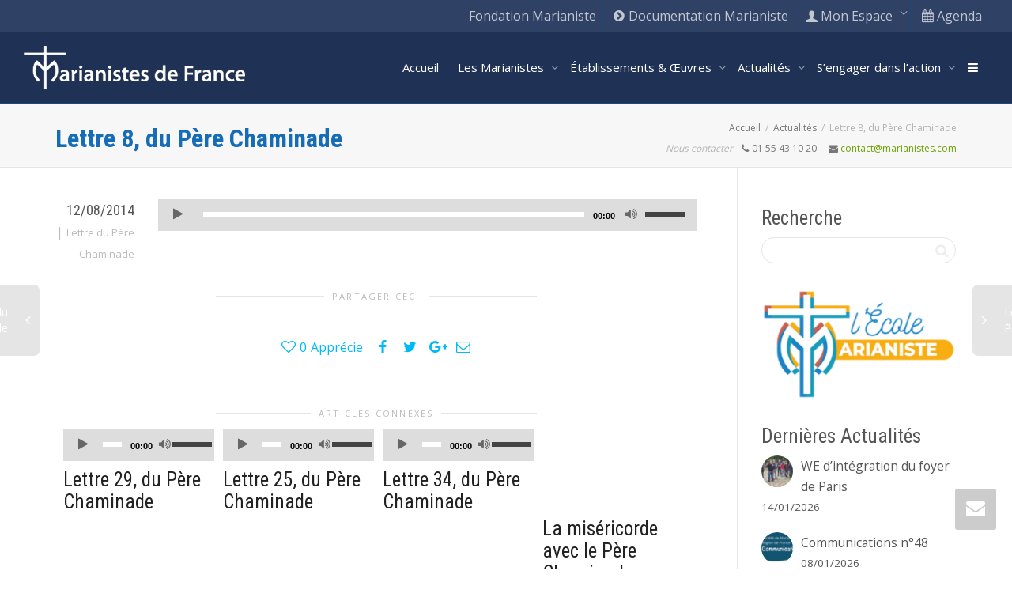

--- FILE ---
content_type: text/html; charset=UTF-8
request_url: https://www.marianistes.com/blog/lettre-8/
body_size: 31360
content:
<!DOCTYPE html>
<!--[if lt IE 7]>
<html class="no-js lt-ie9 lt-ie8 lt-ie7" lang="fr-FR"><![endif]-->
<!--[if IE 7]>
<html class="no-js lt-ie9 lt-ie8" lang="fr-FR"><![endif]-->
<!--[if IE 8]>
<html class="no-js lt-ie9" lang="fr-FR"><![endif]-->
<!--[if IE 9]>
<html class="no-js lt-ie10" lang="fr-FR"><![endif]-->
<!--[if gt IE 9]><!-->
<html class="no-js" lang="fr-FR">
<!--<![endif]-->
<head>
	<meta http-equiv="X-UA-Compatible" content="IE=9; IE=8; IE=7; IE=EDGE"/>
	<meta charset="UTF-8">
	<meta name="viewport" content="width=device-width, initial-scale=1.0">
	<link rel="profile" href="https://gmpg.org/xfn/11">
	<link rel="pingback" href="https://www.marianistes.com/xmlrpc.php">

	<!-- Fav and touch icons -->
			<link rel="shortcut icon" href="https://www.marianistes.com/wp-content/themes/Marianistes/ico/favicon.png?x12316">
				<link rel="apple-touch-icon-precomposed" href="https://www.marianistes.com/wp-content/themes/Marianistes/ico/apple-touch-icon-57-precomposed.png?x12316">
				<link rel="apple-touch-icon-precomposed" sizes="72x72" href="https://www.marianistes.com/wp-content/themes/Marianistes/ico/apple-touch-icon-72-precomposed.png?x12316">
				<link rel="apple-touch-icon-precomposed" sizes="114x114" href="https://www.marianistes.com/wp-content/themes/Marianistes/ico/apple-touch-icon-114-precomposed.png?x12316">
				<link rel="apple-touch-icon-precomposed" sizes="144x144" href="https://www.marianistes.com/wp-content/themes/Marianistes/ico/apple-touch-icon-144-precomposed.png?x12316">
	
	<!-- HTML5 shim, for IE6-8 support of HTML5 elements -->
	<!--[if lt IE 9]>
	<script src="https://www.marianistes.com/wp-content/themes/kleo/assets/js/html5shiv.js?x12316"></script>
	<![endif]-->

	<!--[if IE 7]>
	<link rel="stylesheet" href="https://www.marianistes.com/wp-content/themes/kleo/assets/css/fontello-ie7.css?x12316">
	<![endif]-->

	
	<link rel="alternate" type="application/rss+xml" title="Marianistes de France | Flux RSS de toutes les activités du site" href="https://www.marianistes.com/activite/feed/" />


	<title>Lettre 8, du Père Chaminade &#8211; Marianistes de France</title>
<meta name='robots' content='max-image-preview:large' />
<link rel='dns-prefetch' href='//fonts.googleapis.com' />
<link rel="alternate" type="application/rss+xml" title="Marianistes de France &raquo; Flux" href="https://www.marianistes.com/feed/" />
<link rel="alternate" type="application/rss+xml" title="Marianistes de France &raquo; Flux des commentaires" href="https://www.marianistes.com/comments/feed/" />
<script type="text/javascript">
/* <![CDATA[ */
window._wpemojiSettings = {"baseUrl":"https:\/\/s.w.org\/images\/core\/emoji\/15.0.3\/72x72\/","ext":".png","svgUrl":"https:\/\/s.w.org\/images\/core\/emoji\/15.0.3\/svg\/","svgExt":".svg","source":{"concatemoji":"https:\/\/www.marianistes.com\/wp-includes\/js\/wp-emoji-release.min.js"}};
/*! This file is auto-generated */
!function(i,n){var o,s,e;function c(e){try{var t={supportTests:e,timestamp:(new Date).valueOf()};sessionStorage.setItem(o,JSON.stringify(t))}catch(e){}}function p(e,t,n){e.clearRect(0,0,e.canvas.width,e.canvas.height),e.fillText(t,0,0);var t=new Uint32Array(e.getImageData(0,0,e.canvas.width,e.canvas.height).data),r=(e.clearRect(0,0,e.canvas.width,e.canvas.height),e.fillText(n,0,0),new Uint32Array(e.getImageData(0,0,e.canvas.width,e.canvas.height).data));return t.every(function(e,t){return e===r[t]})}function u(e,t,n){switch(t){case"flag":return n(e,"\ud83c\udff3\ufe0f\u200d\u26a7\ufe0f","\ud83c\udff3\ufe0f\u200b\u26a7\ufe0f")?!1:!n(e,"\ud83c\uddfa\ud83c\uddf3","\ud83c\uddfa\u200b\ud83c\uddf3")&&!n(e,"\ud83c\udff4\udb40\udc67\udb40\udc62\udb40\udc65\udb40\udc6e\udb40\udc67\udb40\udc7f","\ud83c\udff4\u200b\udb40\udc67\u200b\udb40\udc62\u200b\udb40\udc65\u200b\udb40\udc6e\u200b\udb40\udc67\u200b\udb40\udc7f");case"emoji":return!n(e,"\ud83d\udc26\u200d\u2b1b","\ud83d\udc26\u200b\u2b1b")}return!1}function f(e,t,n){var r="undefined"!=typeof WorkerGlobalScope&&self instanceof WorkerGlobalScope?new OffscreenCanvas(300,150):i.createElement("canvas"),a=r.getContext("2d",{willReadFrequently:!0}),o=(a.textBaseline="top",a.font="600 32px Arial",{});return e.forEach(function(e){o[e]=t(a,e,n)}),o}function t(e){var t=i.createElement("script");t.src=e,t.defer=!0,i.head.appendChild(t)}"undefined"!=typeof Promise&&(o="wpEmojiSettingsSupports",s=["flag","emoji"],n.supports={everything:!0,everythingExceptFlag:!0},e=new Promise(function(e){i.addEventListener("DOMContentLoaded",e,{once:!0})}),new Promise(function(t){var n=function(){try{var e=JSON.parse(sessionStorage.getItem(o));if("object"==typeof e&&"number"==typeof e.timestamp&&(new Date).valueOf()<e.timestamp+604800&&"object"==typeof e.supportTests)return e.supportTests}catch(e){}return null}();if(!n){if("undefined"!=typeof Worker&&"undefined"!=typeof OffscreenCanvas&&"undefined"!=typeof URL&&URL.createObjectURL&&"undefined"!=typeof Blob)try{var e="postMessage("+f.toString()+"("+[JSON.stringify(s),u.toString(),p.toString()].join(",")+"));",r=new Blob([e],{type:"text/javascript"}),a=new Worker(URL.createObjectURL(r),{name:"wpTestEmojiSupports"});return void(a.onmessage=function(e){c(n=e.data),a.terminate(),t(n)})}catch(e){}c(n=f(s,u,p))}t(n)}).then(function(e){for(var t in e)n.supports[t]=e[t],n.supports.everything=n.supports.everything&&n.supports[t],"flag"!==t&&(n.supports.everythingExceptFlag=n.supports.everythingExceptFlag&&n.supports[t]);n.supports.everythingExceptFlag=n.supports.everythingExceptFlag&&!n.supports.flag,n.DOMReady=!1,n.readyCallback=function(){n.DOMReady=!0}}).then(function(){return e}).then(function(){var e;n.supports.everything||(n.readyCallback(),(e=n.source||{}).concatemoji?t(e.concatemoji):e.wpemoji&&e.twemoji&&(t(e.twemoji),t(e.wpemoji)))}))}((window,document),window._wpemojiSettings);
/* ]]> */
</script>
<link rel='stylesheet' id='validate-engine-css-css' href='https://www.marianistes.com/wp-content/plugins/wysija-newsletters/css/validationEngine.jquery.css?x12316' type='text/css' media='all' />
<style id='wp-emoji-styles-inline-css' type='text/css'>

	img.wp-smiley, img.emoji {
		display: inline !important;
		border: none !important;
		box-shadow: none !important;
		height: 1em !important;
		width: 1em !important;
		margin: 0 0.07em !important;
		vertical-align: -0.1em !important;
		background: none !important;
		padding: 0 !important;
	}
</style>
<link rel='stylesheet' id='wp-block-library-css' href='https://www.marianistes.com/wp-includes/css/dist/block-library/style.min.css?x12316' type='text/css' media='all' />
<style id='bp-login-form-style-inline-css' type='text/css'>
.widget_bp_core_login_widget .bp-login-widget-user-avatar{float:left}.widget_bp_core_login_widget .bp-login-widget-user-links{margin-left:70px}#bp-login-widget-form label{display:block;font-weight:600;margin:15px 0 5px;width:auto}#bp-login-widget-form input[type=password],#bp-login-widget-form input[type=text]{background-color:#fafafa;border:1px solid #d6d6d6;border-radius:0;font:inherit;font-size:100%;padding:.5em;width:100%}#bp-login-widget-form .bp-login-widget-register-link,#bp-login-widget-form .login-submit{display:inline;width:-moz-fit-content;width:fit-content}#bp-login-widget-form .bp-login-widget-register-link{margin-left:1em}#bp-login-widget-form .bp-login-widget-register-link a{filter:invert(1)}#bp-login-widget-form .bp-login-widget-pwd-link{font-size:80%}

</style>
<style id='bp-member-style-inline-css' type='text/css'>
[data-type="bp/member"] input.components-placeholder__input{border:1px solid #757575;border-radius:2px;flex:1 1 auto;padding:6px 8px}.bp-block-member{position:relative}.bp-block-member .member-content{display:flex}.bp-block-member .user-nicename{display:block}.bp-block-member .user-nicename a{border:none;color:currentColor;text-decoration:none}.bp-block-member .bp-profile-button{width:100%}.bp-block-member .bp-profile-button a.button{bottom:10px;display:inline-block;margin:18px 0 0;position:absolute;right:0}.bp-block-member.has-cover .item-header-avatar,.bp-block-member.has-cover .member-content,.bp-block-member.has-cover .member-description{z-index:2}.bp-block-member.has-cover .member-content,.bp-block-member.has-cover .member-description{padding-top:75px}.bp-block-member.has-cover .bp-member-cover-image{background-color:#c5c5c5;background-position:top;background-repeat:no-repeat;background-size:cover;border:0;display:block;height:150px;left:0;margin:0;padding:0;position:absolute;top:0;width:100%;z-index:1}.bp-block-member img.avatar{height:auto;width:auto}.bp-block-member.avatar-none .item-header-avatar{display:none}.bp-block-member.avatar-none.has-cover{min-height:200px}.bp-block-member.avatar-full{min-height:150px}.bp-block-member.avatar-full .item-header-avatar{width:180px}.bp-block-member.avatar-thumb .member-content{align-items:center;min-height:50px}.bp-block-member.avatar-thumb .item-header-avatar{width:70px}.bp-block-member.avatar-full.has-cover{min-height:300px}.bp-block-member.avatar-full.has-cover .item-header-avatar{width:200px}.bp-block-member.avatar-full.has-cover img.avatar{background:hsla(0,0%,100%,.8);border:2px solid #fff;margin-left:20px}.bp-block-member.avatar-thumb.has-cover .item-header-avatar{padding-top:75px}.entry .entry-content .bp-block-member .user-nicename a{border:none;color:currentColor;text-decoration:none}

</style>
<style id='bp-members-style-inline-css' type='text/css'>
[data-type="bp/members"] .components-placeholder.is-appender{min-height:0}[data-type="bp/members"] .components-placeholder.is-appender .components-placeholder__label:empty{display:none}[data-type="bp/members"] .components-placeholder input.components-placeholder__input{border:1px solid #757575;border-radius:2px;flex:1 1 auto;padding:6px 8px}[data-type="bp/members"].avatar-none .member-description{width:calc(100% - 44px)}[data-type="bp/members"].avatar-full .member-description{width:calc(100% - 224px)}[data-type="bp/members"].avatar-thumb .member-description{width:calc(100% - 114px)}[data-type="bp/members"] .member-content{position:relative}[data-type="bp/members"] .member-content .is-right{position:absolute;right:2px;top:2px}[data-type="bp/members"] .columns-2 .member-content .member-description,[data-type="bp/members"] .columns-3 .member-content .member-description,[data-type="bp/members"] .columns-4 .member-content .member-description{padding-left:44px;width:calc(100% - 44px)}[data-type="bp/members"] .columns-3 .is-right{right:-10px}[data-type="bp/members"] .columns-4 .is-right{right:-50px}.bp-block-members.is-grid{display:flex;flex-wrap:wrap;padding:0}.bp-block-members.is-grid .member-content{margin:0 1.25em 1.25em 0;width:100%}@media(min-width:600px){.bp-block-members.columns-2 .member-content{width:calc(50% - .625em)}.bp-block-members.columns-2 .member-content:nth-child(2n){margin-right:0}.bp-block-members.columns-3 .member-content{width:calc(33.33333% - .83333em)}.bp-block-members.columns-3 .member-content:nth-child(3n){margin-right:0}.bp-block-members.columns-4 .member-content{width:calc(25% - .9375em)}.bp-block-members.columns-4 .member-content:nth-child(4n){margin-right:0}}.bp-block-members .member-content{display:flex;flex-direction:column;padding-bottom:1em;text-align:center}.bp-block-members .member-content .item-header-avatar,.bp-block-members .member-content .member-description{width:100%}.bp-block-members .member-content .item-header-avatar{margin:0 auto}.bp-block-members .member-content .item-header-avatar img.avatar{display:inline-block}@media(min-width:600px){.bp-block-members .member-content{flex-direction:row;text-align:left}.bp-block-members .member-content .item-header-avatar,.bp-block-members .member-content .member-description{width:auto}.bp-block-members .member-content .item-header-avatar{margin:0}}.bp-block-members .member-content .user-nicename{display:block}.bp-block-members .member-content .user-nicename a{border:none;color:currentColor;text-decoration:none}.bp-block-members .member-content time{color:#767676;display:block;font-size:80%}.bp-block-members.avatar-none .item-header-avatar{display:none}.bp-block-members.avatar-full{min-height:190px}.bp-block-members.avatar-full .item-header-avatar{width:180px}.bp-block-members.avatar-thumb .member-content{min-height:80px}.bp-block-members.avatar-thumb .item-header-avatar{width:70px}.bp-block-members.columns-2 .member-content,.bp-block-members.columns-3 .member-content,.bp-block-members.columns-4 .member-content{display:block;text-align:center}.bp-block-members.columns-2 .member-content .item-header-avatar,.bp-block-members.columns-3 .member-content .item-header-avatar,.bp-block-members.columns-4 .member-content .item-header-avatar{margin:0 auto}.bp-block-members img.avatar{height:auto;max-width:-moz-fit-content;max-width:fit-content;width:auto}.bp-block-members .member-content.has-activity{align-items:center}.bp-block-members .member-content.has-activity .item-header-avatar{padding-right:1em}.bp-block-members .member-content.has-activity .wp-block-quote{margin-bottom:0;text-align:left}.bp-block-members .member-content.has-activity .wp-block-quote cite a,.entry .entry-content .bp-block-members .user-nicename a{border:none;color:currentColor;text-decoration:none}

</style>
<style id='bp-dynamic-members-style-inline-css' type='text/css'>
.bp-dynamic-block-container .item-options{font-size:.5em;margin:0 0 1em;padding:1em 0}.bp-dynamic-block-container .item-options a.selected{font-weight:600}.bp-dynamic-block-container ul.item-list{list-style:none;margin:1em 0;padding-left:0}.bp-dynamic-block-container ul.item-list li{margin-bottom:1em}.bp-dynamic-block-container ul.item-list li:after,.bp-dynamic-block-container ul.item-list li:before{content:" ";display:table}.bp-dynamic-block-container ul.item-list li:after{clear:both}.bp-dynamic-block-container ul.item-list li .item-avatar{float:left;width:60px}.bp-dynamic-block-container ul.item-list li .item{margin-left:70px}

</style>
<style id='bp-online-members-style-inline-css' type='text/css'>
.widget_bp_core_whos_online_widget .avatar-block,[data-type="bp/online-members"] .avatar-block{display:flex;flex-flow:row wrap}.widget_bp_core_whos_online_widget .avatar-block img,[data-type="bp/online-members"] .avatar-block img{margin:.5em}

</style>
<style id='bp-active-members-style-inline-css' type='text/css'>
.widget_bp_core_recently_active_widget .avatar-block,[data-type="bp/active-members"] .avatar-block{display:flex;flex-flow:row wrap}.widget_bp_core_recently_active_widget .avatar-block img,[data-type="bp/active-members"] .avatar-block img{margin:.5em}

</style>
<style id='bp-latest-activities-style-inline-css' type='text/css'>
.bp-latest-activities .components-flex.components-select-control select[multiple]{height:auto;padding:0 8px}.bp-latest-activities .components-flex.components-select-control select[multiple]+.components-input-control__suffix svg{display:none}.bp-latest-activities-block a,.entry .entry-content .bp-latest-activities-block a{border:none;text-decoration:none}.bp-latest-activities-block .activity-list.item-list blockquote{border:none;padding:0}.bp-latest-activities-block .activity-list.item-list blockquote .activity-item:not(.mini){box-shadow:1px 0 4px rgba(0,0,0,.15);padding:0 1em;position:relative}.bp-latest-activities-block .activity-list.item-list blockquote .activity-item:not(.mini):after,.bp-latest-activities-block .activity-list.item-list blockquote .activity-item:not(.mini):before{border-color:transparent;border-style:solid;content:"";display:block;height:0;left:15px;position:absolute;width:0}.bp-latest-activities-block .activity-list.item-list blockquote .activity-item:not(.mini):before{border-top-color:rgba(0,0,0,.15);border-width:9px;bottom:-18px;left:14px}.bp-latest-activities-block .activity-list.item-list blockquote .activity-item:not(.mini):after{border-top-color:#fff;border-width:8px;bottom:-16px}.bp-latest-activities-block .activity-list.item-list blockquote .activity-item.mini .avatar{display:inline-block;height:20px;margin-right:2px;vertical-align:middle;width:20px}.bp-latest-activities-block .activity-list.item-list footer{align-items:center;display:flex}.bp-latest-activities-block .activity-list.item-list footer img.avatar{border:none;display:inline-block;margin-right:.5em}.bp-latest-activities-block .activity-list.item-list footer .activity-time-since{font-size:90%}.bp-latest-activities-block .widget-error{border-left:4px solid #0b80a4;box-shadow:1px 0 4px rgba(0,0,0,.15)}.bp-latest-activities-block .widget-error p{padding:0 1em}

</style>
<style id='bp-group-style-inline-css' type='text/css'>
[data-type="bp/group"] input.components-placeholder__input{border:1px solid #757575;border-radius:2px;flex:1 1 auto;padding:6px 8px}.bp-block-group{position:relative}.bp-block-group .group-content{display:flex}.bp-block-group .group-description{width:100%}.bp-block-group .group-description-content{margin-bottom:18px;width:100%}.bp-block-group .bp-profile-button{overflow:hidden;width:100%}.bp-block-group .bp-profile-button a.button{margin:18px 0 0}.bp-block-group.has-cover .group-content,.bp-block-group.has-cover .group-description,.bp-block-group.has-cover .item-header-avatar{z-index:2}.bp-block-group.has-cover .group-content,.bp-block-group.has-cover .group-description{padding-top:75px}.bp-block-group.has-cover .bp-group-cover-image{background-color:#c5c5c5;background-position:top;background-repeat:no-repeat;background-size:cover;border:0;display:block;height:150px;left:0;margin:0;padding:0;position:absolute;top:0;width:100%;z-index:1}.bp-block-group img.avatar{height:auto;width:auto}.bp-block-group.avatar-none .item-header-avatar{display:none}.bp-block-group.avatar-full{min-height:150px}.bp-block-group.avatar-full .item-header-avatar{width:180px}.bp-block-group.avatar-full .group-description{padding-left:35px}.bp-block-group.avatar-thumb .item-header-avatar{width:70px}.bp-block-group.avatar-thumb .item-header-avatar img.avatar{margin-top:15px}.bp-block-group.avatar-none.has-cover{min-height:200px}.bp-block-group.avatar-none.has-cover .item-header-avatar{padding-top:75px}.bp-block-group.avatar-full.has-cover{min-height:300px}.bp-block-group.avatar-full.has-cover .item-header-avatar{width:200px}.bp-block-group.avatar-full.has-cover img.avatar{background:hsla(0,0%,100%,.8);border:2px solid #fff;margin-left:20px}.bp-block-group.avatar-thumb:not(.has-description) .group-content{align-items:center;min-height:50px}.bp-block-group.avatar-thumb.has-cover .item-header-avatar{padding-top:75px}.bp-block-group.has-description .bp-profile-button a.button{display:block;float:right}

</style>
<style id='bp-groups-style-inline-css' type='text/css'>
[data-type="bp/groups"] .components-placeholder.is-appender{min-height:0}[data-type="bp/groups"] .components-placeholder.is-appender .components-placeholder__label:empty{display:none}[data-type="bp/groups"] .components-placeholder input.components-placeholder__input{border:1px solid #757575;border-radius:2px;flex:1 1 auto;padding:6px 8px}[data-type="bp/groups"].avatar-none .group-description{width:calc(100% - 44px)}[data-type="bp/groups"].avatar-full .group-description{width:calc(100% - 224px)}[data-type="bp/groups"].avatar-thumb .group-description{width:calc(100% - 114px)}[data-type="bp/groups"] .group-content{position:relative}[data-type="bp/groups"] .group-content .is-right{position:absolute;right:2px;top:2px}[data-type="bp/groups"] .columns-2 .group-content .group-description,[data-type="bp/groups"] .columns-3 .group-content .group-description,[data-type="bp/groups"] .columns-4 .group-content .group-description{padding-left:44px;width:calc(100% - 44px)}[data-type="bp/groups"] .columns-3 .is-right{right:-10px}[data-type="bp/groups"] .columns-4 .is-right{right:-50px}.bp-block-groups.is-grid{display:flex;flex-wrap:wrap;padding:0}.bp-block-groups.is-grid .group-content{margin:0 1.25em 1.25em 0;width:100%}@media(min-width:600px){.bp-block-groups.columns-2 .group-content{width:calc(50% - .625em)}.bp-block-groups.columns-2 .group-content:nth-child(2n){margin-right:0}.bp-block-groups.columns-3 .group-content{width:calc(33.33333% - .83333em)}.bp-block-groups.columns-3 .group-content:nth-child(3n){margin-right:0}.bp-block-groups.columns-4 .group-content{width:calc(25% - .9375em)}.bp-block-groups.columns-4 .group-content:nth-child(4n){margin-right:0}}.bp-block-groups .group-content{display:flex;flex-direction:column;padding-bottom:1em;text-align:center}.bp-block-groups .group-content .group-description,.bp-block-groups .group-content .item-header-avatar{width:100%}.bp-block-groups .group-content .item-header-avatar{margin:0 auto}.bp-block-groups .group-content .item-header-avatar img.avatar{display:inline-block}@media(min-width:600px){.bp-block-groups .group-content{flex-direction:row;text-align:left}.bp-block-groups .group-content .group-description,.bp-block-groups .group-content .item-header-avatar{width:auto}.bp-block-groups .group-content .item-header-avatar{margin:0}}.bp-block-groups .group-content time{color:#767676;display:block;font-size:80%}.bp-block-groups.avatar-none .item-header-avatar{display:none}.bp-block-groups.avatar-full{min-height:190px}.bp-block-groups.avatar-full .item-header-avatar{width:180px}.bp-block-groups.avatar-thumb .group-content{min-height:80px}.bp-block-groups.avatar-thumb .item-header-avatar{width:70px}.bp-block-groups.columns-2 .group-content,.bp-block-groups.columns-3 .group-content,.bp-block-groups.columns-4 .group-content{display:block;text-align:center}.bp-block-groups.columns-2 .group-content .item-header-avatar,.bp-block-groups.columns-3 .group-content .item-header-avatar,.bp-block-groups.columns-4 .group-content .item-header-avatar{margin:0 auto}.bp-block-groups img.avatar{height:auto;max-width:-moz-fit-content;max-width:fit-content;width:auto}.bp-block-groups .member-content.has-description{align-items:center}.bp-block-groups .member-content.has-description .item-header-avatar{padding-right:1em}.bp-block-groups .member-content.has-description .group-description-content{margin-bottom:0;text-align:left}

</style>
<style id='bp-dynamic-groups-style-inline-css' type='text/css'>
.bp-dynamic-block-container .item-options{font-size:.5em;margin:0 0 1em;padding:1em 0}.bp-dynamic-block-container .item-options a.selected{font-weight:600}.bp-dynamic-block-container ul.item-list{list-style:none;margin:1em 0;padding-left:0}.bp-dynamic-block-container ul.item-list li{margin-bottom:1em}.bp-dynamic-block-container ul.item-list li:after,.bp-dynamic-block-container ul.item-list li:before{content:" ";display:table}.bp-dynamic-block-container ul.item-list li:after{clear:both}.bp-dynamic-block-container ul.item-list li .item-avatar{float:left;width:60px}.bp-dynamic-block-container ul.item-list li .item{margin-left:70px}

</style>
<style id='bp-sitewide-notices-style-inline-css' type='text/css'>
.bp-sitewide-notice-block .bp-screen-reader-text,[data-type="bp/sitewide-notices"] .bp-screen-reader-text{clip:rect(0 0 0 0);word-wrap:normal!important;border:0;height:1px;margin:-1px;overflow:hidden;padding:0;position:absolute;width:1px}.bp-sitewide-notice-block [data-bp-tooltip]:after,[data-type="bp/sitewide-notices"] [data-bp-tooltip]:after{word-wrap:break-word;background-color:#fff;border:1px solid #737373;border-radius:1px;box-shadow:4px 4px 8px rgba(0,0,0,.2);color:#333;content:attr(data-bp-tooltip);display:none;font-family:Helvetica Neue,Helvetica,Arial,san-serif;font-size:12px;font-weight:400;letter-spacing:normal;line-height:1.25;max-width:200px;opacity:0;padding:5px 8px;pointer-events:none;position:absolute;text-shadow:none;text-transform:none;transform:translateZ(0);transition:all 1.5s ease;visibility:hidden;white-space:nowrap;z-index:100000}.bp-sitewide-notice-block .bp-tooltip:after,[data-type="bp/sitewide-notices"] .bp-tooltip:after{left:50%;margin-top:7px;top:110%;transform:translate(-50%)}.bp-sitewide-notice-block{border-left:4px solid #ff853c;padding-left:1em;position:relative}.bp-sitewide-notice-block h2:before{background:none;border:none}.bp-sitewide-notice-block .dismiss-notice{background-color:transparent;border:1px solid #ff853c;color:#ff853c;display:block;padding:.2em .5em;position:absolute;right:.5em;top:.5em;width:-moz-fit-content;width:fit-content}.bp-sitewide-notice-block .dismiss-notice:hover{background-color:#ff853c;color:#fff}

</style>
<style id='pdfemb-pdf-embedder-viewer-style-inline-css' type='text/css'>
.wp-block-pdfemb-pdf-embedder-viewer{max-width:none}

</style>
<style id='classic-theme-styles-inline-css' type='text/css'>
/*! This file is auto-generated */
.wp-block-button__link{color:#fff;background-color:#32373c;border-radius:9999px;box-shadow:none;text-decoration:none;padding:calc(.667em + 2px) calc(1.333em + 2px);font-size:1.125em}.wp-block-file__button{background:#32373c;color:#fff;text-decoration:none}
</style>
<style id='global-styles-inline-css' type='text/css'>
body{--wp--preset--color--black: #000000;--wp--preset--color--cyan-bluish-gray: #abb8c3;--wp--preset--color--white: #ffffff;--wp--preset--color--pale-pink: #f78da7;--wp--preset--color--vivid-red: #cf2e2e;--wp--preset--color--luminous-vivid-orange: #ff6900;--wp--preset--color--luminous-vivid-amber: #fcb900;--wp--preset--color--light-green-cyan: #7bdcb5;--wp--preset--color--vivid-green-cyan: #00d084;--wp--preset--color--pale-cyan-blue: #8ed1fc;--wp--preset--color--vivid-cyan-blue: #0693e3;--wp--preset--color--vivid-purple: #9b51e0;--wp--preset--gradient--vivid-cyan-blue-to-vivid-purple: linear-gradient(135deg,rgba(6,147,227,1) 0%,rgb(155,81,224) 100%);--wp--preset--gradient--light-green-cyan-to-vivid-green-cyan: linear-gradient(135deg,rgb(122,220,180) 0%,rgb(0,208,130) 100%);--wp--preset--gradient--luminous-vivid-amber-to-luminous-vivid-orange: linear-gradient(135deg,rgba(252,185,0,1) 0%,rgba(255,105,0,1) 100%);--wp--preset--gradient--luminous-vivid-orange-to-vivid-red: linear-gradient(135deg,rgba(255,105,0,1) 0%,rgb(207,46,46) 100%);--wp--preset--gradient--very-light-gray-to-cyan-bluish-gray: linear-gradient(135deg,rgb(238,238,238) 0%,rgb(169,184,195) 100%);--wp--preset--gradient--cool-to-warm-spectrum: linear-gradient(135deg,rgb(74,234,220) 0%,rgb(151,120,209) 20%,rgb(207,42,186) 40%,rgb(238,44,130) 60%,rgb(251,105,98) 80%,rgb(254,248,76) 100%);--wp--preset--gradient--blush-light-purple: linear-gradient(135deg,rgb(255,206,236) 0%,rgb(152,150,240) 100%);--wp--preset--gradient--blush-bordeaux: linear-gradient(135deg,rgb(254,205,165) 0%,rgb(254,45,45) 50%,rgb(107,0,62) 100%);--wp--preset--gradient--luminous-dusk: linear-gradient(135deg,rgb(255,203,112) 0%,rgb(199,81,192) 50%,rgb(65,88,208) 100%);--wp--preset--gradient--pale-ocean: linear-gradient(135deg,rgb(255,245,203) 0%,rgb(182,227,212) 50%,rgb(51,167,181) 100%);--wp--preset--gradient--electric-grass: linear-gradient(135deg,rgb(202,248,128) 0%,rgb(113,206,126) 100%);--wp--preset--gradient--midnight: linear-gradient(135deg,rgb(2,3,129) 0%,rgb(40,116,252) 100%);--wp--preset--font-size--small: 13px;--wp--preset--font-size--medium: 20px;--wp--preset--font-size--large: 36px;--wp--preset--font-size--x-large: 42px;--wp--preset--spacing--20: 0.44rem;--wp--preset--spacing--30: 0.67rem;--wp--preset--spacing--40: 1rem;--wp--preset--spacing--50: 1.5rem;--wp--preset--spacing--60: 2.25rem;--wp--preset--spacing--70: 3.38rem;--wp--preset--spacing--80: 5.06rem;--wp--preset--shadow--natural: 6px 6px 9px rgba(0, 0, 0, 0.2);--wp--preset--shadow--deep: 12px 12px 50px rgba(0, 0, 0, 0.4);--wp--preset--shadow--sharp: 6px 6px 0px rgba(0, 0, 0, 0.2);--wp--preset--shadow--outlined: 6px 6px 0px -3px rgba(255, 255, 255, 1), 6px 6px rgba(0, 0, 0, 1);--wp--preset--shadow--crisp: 6px 6px 0px rgba(0, 0, 0, 1);}:where(.is-layout-flex){gap: 0.5em;}:where(.is-layout-grid){gap: 0.5em;}body .is-layout-flex{display: flex;}body .is-layout-flex{flex-wrap: wrap;align-items: center;}body .is-layout-flex > *{margin: 0;}body .is-layout-grid{display: grid;}body .is-layout-grid > *{margin: 0;}:where(.wp-block-columns.is-layout-flex){gap: 2em;}:where(.wp-block-columns.is-layout-grid){gap: 2em;}:where(.wp-block-post-template.is-layout-flex){gap: 1.25em;}:where(.wp-block-post-template.is-layout-grid){gap: 1.25em;}.has-black-color{color: var(--wp--preset--color--black) !important;}.has-cyan-bluish-gray-color{color: var(--wp--preset--color--cyan-bluish-gray) !important;}.has-white-color{color: var(--wp--preset--color--white) !important;}.has-pale-pink-color{color: var(--wp--preset--color--pale-pink) !important;}.has-vivid-red-color{color: var(--wp--preset--color--vivid-red) !important;}.has-luminous-vivid-orange-color{color: var(--wp--preset--color--luminous-vivid-orange) !important;}.has-luminous-vivid-amber-color{color: var(--wp--preset--color--luminous-vivid-amber) !important;}.has-light-green-cyan-color{color: var(--wp--preset--color--light-green-cyan) !important;}.has-vivid-green-cyan-color{color: var(--wp--preset--color--vivid-green-cyan) !important;}.has-pale-cyan-blue-color{color: var(--wp--preset--color--pale-cyan-blue) !important;}.has-vivid-cyan-blue-color{color: var(--wp--preset--color--vivid-cyan-blue) !important;}.has-vivid-purple-color{color: var(--wp--preset--color--vivid-purple) !important;}.has-black-background-color{background-color: var(--wp--preset--color--black) !important;}.has-cyan-bluish-gray-background-color{background-color: var(--wp--preset--color--cyan-bluish-gray) !important;}.has-white-background-color{background-color: var(--wp--preset--color--white) !important;}.has-pale-pink-background-color{background-color: var(--wp--preset--color--pale-pink) !important;}.has-vivid-red-background-color{background-color: var(--wp--preset--color--vivid-red) !important;}.has-luminous-vivid-orange-background-color{background-color: var(--wp--preset--color--luminous-vivid-orange) !important;}.has-luminous-vivid-amber-background-color{background-color: var(--wp--preset--color--luminous-vivid-amber) !important;}.has-light-green-cyan-background-color{background-color: var(--wp--preset--color--light-green-cyan) !important;}.has-vivid-green-cyan-background-color{background-color: var(--wp--preset--color--vivid-green-cyan) !important;}.has-pale-cyan-blue-background-color{background-color: var(--wp--preset--color--pale-cyan-blue) !important;}.has-vivid-cyan-blue-background-color{background-color: var(--wp--preset--color--vivid-cyan-blue) !important;}.has-vivid-purple-background-color{background-color: var(--wp--preset--color--vivid-purple) !important;}.has-black-border-color{border-color: var(--wp--preset--color--black) !important;}.has-cyan-bluish-gray-border-color{border-color: var(--wp--preset--color--cyan-bluish-gray) !important;}.has-white-border-color{border-color: var(--wp--preset--color--white) !important;}.has-pale-pink-border-color{border-color: var(--wp--preset--color--pale-pink) !important;}.has-vivid-red-border-color{border-color: var(--wp--preset--color--vivid-red) !important;}.has-luminous-vivid-orange-border-color{border-color: var(--wp--preset--color--luminous-vivid-orange) !important;}.has-luminous-vivid-amber-border-color{border-color: var(--wp--preset--color--luminous-vivid-amber) !important;}.has-light-green-cyan-border-color{border-color: var(--wp--preset--color--light-green-cyan) !important;}.has-vivid-green-cyan-border-color{border-color: var(--wp--preset--color--vivid-green-cyan) !important;}.has-pale-cyan-blue-border-color{border-color: var(--wp--preset--color--pale-cyan-blue) !important;}.has-vivid-cyan-blue-border-color{border-color: var(--wp--preset--color--vivid-cyan-blue) !important;}.has-vivid-purple-border-color{border-color: var(--wp--preset--color--vivid-purple) !important;}.has-vivid-cyan-blue-to-vivid-purple-gradient-background{background: var(--wp--preset--gradient--vivid-cyan-blue-to-vivid-purple) !important;}.has-light-green-cyan-to-vivid-green-cyan-gradient-background{background: var(--wp--preset--gradient--light-green-cyan-to-vivid-green-cyan) !important;}.has-luminous-vivid-amber-to-luminous-vivid-orange-gradient-background{background: var(--wp--preset--gradient--luminous-vivid-amber-to-luminous-vivid-orange) !important;}.has-luminous-vivid-orange-to-vivid-red-gradient-background{background: var(--wp--preset--gradient--luminous-vivid-orange-to-vivid-red) !important;}.has-very-light-gray-to-cyan-bluish-gray-gradient-background{background: var(--wp--preset--gradient--very-light-gray-to-cyan-bluish-gray) !important;}.has-cool-to-warm-spectrum-gradient-background{background: var(--wp--preset--gradient--cool-to-warm-spectrum) !important;}.has-blush-light-purple-gradient-background{background: var(--wp--preset--gradient--blush-light-purple) !important;}.has-blush-bordeaux-gradient-background{background: var(--wp--preset--gradient--blush-bordeaux) !important;}.has-luminous-dusk-gradient-background{background: var(--wp--preset--gradient--luminous-dusk) !important;}.has-pale-ocean-gradient-background{background: var(--wp--preset--gradient--pale-ocean) !important;}.has-electric-grass-gradient-background{background: var(--wp--preset--gradient--electric-grass) !important;}.has-midnight-gradient-background{background: var(--wp--preset--gradient--midnight) !important;}.has-small-font-size{font-size: var(--wp--preset--font-size--small) !important;}.has-medium-font-size{font-size: var(--wp--preset--font-size--medium) !important;}.has-large-font-size{font-size: var(--wp--preset--font-size--large) !important;}.has-x-large-font-size{font-size: var(--wp--preset--font-size--x-large) !important;}
.wp-block-navigation a:where(:not(.wp-element-button)){color: inherit;}
:where(.wp-block-post-template.is-layout-flex){gap: 1.25em;}:where(.wp-block-post-template.is-layout-grid){gap: 1.25em;}
:where(.wp-block-columns.is-layout-flex){gap: 2em;}:where(.wp-block-columns.is-layout-grid){gap: 2em;}
.wp-block-pullquote{font-size: 1.5em;line-height: 1.6;}
</style>
<link rel='stylesheet' id='contact-form-7-css' href='https://www.marianistes.com/wp-content/plugins/contact-form-7/includes/css/styles.css?x12316' type='text/css' media='all' />
<link rel='stylesheet' id='wpsl-styles-css' href='https://www.marianistes.com/wp-content/plugins/wp-store-locator/css/styles.min.css?x12316' type='text/css' media='all' />
<link rel='stylesheet' id='parent-style-css' href='https://www.marianistes.com/wp-content/themes/kleo/style.css?x12316' type='text/css' media='all' />
<link rel='stylesheet' id='mediaelement-css' href='https://www.marianistes.com/wp-includes/js/mediaelement/mediaelementplayer-legacy.min.css?x12316' type='text/css' media='all' />
<link rel='stylesheet' id='kleo-google-fonts-css' href='//fonts.googleapis.com/css?family=Roboto+Condensed%3A700%2C400%7COpen+Sans%3A400&#038;ver=afeab8' type='text/css' media='all' />
<link rel='stylesheet' id='calendarizeit-css' href='https://www.marianistes.com/wp-content/plugins/calendarize-it/css/frontend.min.css?x12316' type='text/css' media='all' />
<link rel='stylesheet' id='rhc-last-minue-css' href='https://www.marianistes.com/wp-content/plugins/calendarize-it/css/last_minute_fixes.css?x12316' type='text/css' media='all' />
<link rel='stylesheet' id='kleo-combined-css' href='https://www.marianistes.com/wp-content/uploads/custom_styles/combined.css?x12316' type='text/css' media='all' />
<link rel='stylesheet' id='kleo-colors-css' href='https://www.marianistes.com/wp-content/uploads/custom_styles/dynamic.css?x12316' type='text/css' media='all' />
<link rel='stylesheet' id='kleo-fonts-css' href='https://www.marianistes.com/wp-content/themes/kleo/assets/css/fontello.css?x12316' type='text/css' media='all' />
<link rel='stylesheet' id='kleo-style-css' href='https://www.marianistes.com/wp-content/themes/Marianistes/style.css?x12316' type='text/css' media='all' />
<script type="text/javascript" src="https://www.marianistes.com/wp-content/themes/kleo/assets/js/modernizr.custom.46504.js?x12316" id="modernizr-js"></script>
<script type="text/javascript" src="https://www.marianistes.com/wp-includes/js/jquery/jquery.min.js?x12316" id="jquery-core-js"></script>
<script type="text/javascript" src="https://www.marianistes.com/wp-includes/js/jquery/jquery-migrate.min.js?x12316" id="jquery-migrate-js"></script>
<script></script><link rel="https://api.w.org/" href="https://www.marianistes.com/wp-json/" /><link rel="alternate" type="application/json" href="https://www.marianistes.com/wp-json/wp/v2/posts/8339" /><link rel="EditURI" type="application/rsd+xml" title="RSD" href="https://www.marianistes.com/xmlrpc.php?rsd" />

<link rel="canonical" href="https://www.marianistes.com/blog/lettre-8/" />
<link rel='shortlink' href='https://www.marianistes.com/?p=8339' />
<link rel="alternate" type="application/json+oembed" href="https://www.marianistes.com/wp-json/oembed/1.0/embed?url=https%3A%2F%2Fwww.marianistes.com%2Fblog%2Flettre-8%2F" />
<link rel="alternate" type="text/xml+oembed" href="https://www.marianistes.com/wp-json/oembed/1.0/embed?url=https%3A%2F%2Fwww.marianistes.com%2Fblog%2Flettre-8%2F&#038;format=xml" />

	<script type="text/javascript">var ajaxurl = 'https://www.marianistes.com/cham1785/admin-ajax.php';</script>

<link media="all" type="text/css" rel="stylesheet" href="https://fonts.googleapis.com/css?family=Lato:100,300,700,900" />    <script type="text/javascript">
        /*
		 prevent dom flickering for elements hidden with js
		 */
        "use strict";

        document.documentElement.className += ' js-active ';
        document.documentElement.className += 'ontouchstart' in document.documentElement ? ' kleo-mobile ' : ' kleo-desktop ';

        var prefix = ['-webkit-', '-o-', '-moz-', '-ms-', ""];
        for (var i in prefix) {
            if (prefix[i] + 'transform' in document.documentElement.style) document.documentElement.className += " kleo-transform ";
            break;
        }
    </script>
	<meta name="generator" content="Powered by WPBakery Page Builder - drag and drop page builder for WordPress."/>

<style>
.widget_tag_cloud a { font-size: small !important; }
</style>
<link rel="icon" href="https://www.marianistes.com/wp-content/uploads/2015/08/cropped-logo-favicon-32x32.png?x12316" sizes="32x32" />
<link rel="icon" href="https://www.marianistes.com/wp-content/uploads/2015/08/cropped-logo-favicon-192x192.png?x12316" sizes="192x192" />
<link rel="apple-touch-icon" href="https://www.marianistes.com/wp-content/uploads/2015/08/cropped-logo-favicon-180x180.png?x12316" />
<meta name="msapplication-TileImage" content="https://www.marianistes.com/wp-content/uploads/2015/08/cropped-logo-favicon-270x270.png" />
<noscript><style> .wpb_animate_when_almost_visible { opacity: 1; }</style></noscript><meta property="og:title" content="Lettre 8, du Père Chaminade" />
<meta property="og:description" content="" />
</head>


<body data-rsssl=1 class="bp-legacy post-template-default single single-post postid-8339 single-format-audio wp-embed-responsive offcanvas-right offcanvas-type-default kleo-navbar-fixed navbar-resize navbar-full-width bp-rounded-avatar wpb-js-composer js-comp-ver-7.5 vc_responsive">



<!-- PAGE LAYOUT
================================================ -->
<!--Attributes-->
<div class="kleo-page">

	<!-- HEADER SECTION
	================================================ -->
	
<div id="header" class="header-color">

	<div class="navbar" role="navigation">

		
			<div class="social-header header-color">
				<div class="container">
					<div class="top-bar top-bar-flex">

						
						<div class="top-menu no-padd top-menu-flex"><ul id="menu-topmenu" class=""><li id="menu-item-13278" class="menu-item menu-item-type-custom menu-item-object-custom menu-item-13278"><a title="Fondation Marianiste" target="_blank" href="http://www.fondationmarianiste.org/">Fondation Marianiste</a></li>
<li id="menu-item-5203" class="menu-item menu-item-type-custom menu-item-object-custom menu-item-5203"><a title="Documentation Marianiste" href="https://www.marianistes.com/documentation/"><i class="icon-angle-circled-right"></i> Documentation Marianiste</a></li>
<li id="menu-item-9146" class="kleo-menu kleo-user_avatar-nav menu-item menu-item-type-custom menu-item-object-custom menu-item-has-children menu-item-9146 dropdown mega-7-cols"><a title="Mon Espace" href="#" class="js-activated"><i class="icon-user-1"></i> Mon Espace <span class="caret"></span></a>
<ul role="menu" class="dropdown-menu sub-menu pull-left">
	<li id="menu-item-9148" class="bp-menu bp-login-nav menu-item menu-item-type-custom menu-item-object-custom menu-item-9148"><a title="Connexion" href="https://www.marianistes.com/5lo4dfp.html?redirect_to=https%3A%2F%2Fwww.marianistes.com%2Fblog%2Flettre-8%2F">Connexion</a></li>
</ul>
</li>
<li id="menu-item-9564" class="menu-item menu-item-type-post_type menu-item-object-page menu-item-9564"><a title="Agenda" href="https://www.marianistes.com/agenda/"><i class="icon-calendar"></i> Agenda</a></li>
</ul></div>
					</div><!--end top-bar-->
				</div>
			</div>

		
				<div class="kleo-main-header header-normal">
			<div class="container">
				<!-- Brand and toggle get grouped for better mobile display -->
				<div class="navbar-header">
					<div class="kleo-mobile-switch">

												<button type="button" class="navbar-toggle open-sidebar">
							<span class="sr-only">Activer/désactiver navigation</span>
							<span class="icon-bar"></span>
							<span class="icon-bar"></span>
							<span class="icon-bar"></span>
						</button>

					</div>

					<div class="kleo-mobile-icons">

						
					</div>

					<strong class="logo">
						<a href="https://www.marianistes.com">

							
								<img id="logo_img" title="Marianistes de France" src="https://www.marianistes.com/wp-content/themes/Marianistes/img/logo-marianistes.png?x12316"
								     alt="Marianistes de France">

							
						</a>
					</strong>
				</div>

				

				
				<!-- Collect the nav links, forms, and other content for toggling -->
				<div class="primary-menu collapse navbar-collapse nav-collapse nav-09f7dfe9"><ul id="menu-menu-marianiste" class="nav navbar-nav"><li id="menu-item-8932" class="menu-item menu-item-type-post_type menu-item-object-page menu-item-home menu-item-8932"><a title="Accueil" href="https://www.marianistes.com/">Accueil</a></li>
<li id="menu-item-4919" class="menu-item menu-item-type-custom menu-item-object-custom menu-item-has-children menu-item-4919 dropdown kleo-megamenu mega-4-cols"><a title="Les Marianistes" href="#" class="js-activated">Les Marianistes <span class="caret"></span></a>
<ul role="menu" class="dropdown-menu sub-menu pull-left">
	<li id="menu-item-4929" class="menu-item menu-item-type-custom menu-item-object-custom menu-item-has-children menu-item-4929 dropdown-submenu"><a title="Être Marianiste c&#039;est Quoi ?" href="#">Être Marianiste c&rsquo;est Quoi ? <span class="caret"></span></a>
	<ul role="menu" class="dropdown-menu sub-menu">
		<li id="menu-item-4918" class="menu-item menu-item-type-post_type menu-item-object-page menu-item-4918"><a title="Qui sommes-nous ?" href="https://www.marianistes.com/qui-sommes-nous/">Qui sommes-nous ?</a></li>
		<li id="menu-item-4928" class="menu-item menu-item-type-post_type menu-item-object-page menu-item-4928"><a title="Frères et prêtres" href="https://www.marianistes.com/freres-et-pretres-marianistes/">Frères et prêtres</a></li>
		<li id="menu-item-5068" class="menu-item menu-item-type-post_type menu-item-object-page menu-item-5068"><a title="Les valeurs Marianistes" href="https://www.marianistes.com/les-valeurs-marianistes/">Les valeurs Marianistes</a></li>
		<li id="menu-item-4946" class="menu-item menu-item-type-post_type menu-item-object-page menu-item-4946"><a title="La pédagogie Marianiste" href="https://www.marianistes.com/pedagogie-marianiste/">La pédagogie Marianiste</a></li>
	</ul>
</li>
	<li id="menu-item-4930" class="menu-item menu-item-type-custom menu-item-object-custom menu-item-has-children menu-item-4930 dropdown-submenu"><a title="Famille marianiste" href="#">Famille marianiste <span class="caret"></span></a>
	<ul role="menu" class="dropdown-menu sub-menu">
		<li id="menu-item-5035" class="menu-item menu-item-type-post_type menu-item-object-page menu-item-5035"><a title="Communautés Laïques Marianistes" href="https://www.marianistes.com/les-communautes-laiques-clm/">Communautés Laïques Marianistes</a></li>
		<li id="menu-item-5151" class="menu-item menu-item-type-post_type menu-item-object-page menu-item-5151"><a title="Laïques consacrées" href="https://www.marianistes.com/les-laiques-consacrees/">Laïques consacrées</a></li>
		<li id="menu-item-5157" class="menu-item menu-item-type-post_type menu-item-object-page menu-item-5157"><a title="Religieuses Marianistes" href="https://www.marianistes.com/religieuses-marianistes/">Religieuses Marianistes</a></li>
		<li id="menu-item-5160" class="menu-item menu-item-type-post_type menu-item-object-page menu-item-5160"><a title="Religieux Marianistes" href="https://www.marianistes.com/les-religieux-marianistes/">Religieux Marianistes</a></li>
	</ul>
</li>
	<li id="menu-item-4931" class="menu-item menu-item-type-custom menu-item-object-custom menu-item-has-children menu-item-4931 dropdown-submenu"><a title="Les Fondateurs" href="#">Les Fondateurs <span class="caret"></span></a>
	<ul role="menu" class="dropdown-menu sub-menu">
		<li id="menu-item-5081" class="menu-item menu-item-type-post_type menu-item-object-page menu-item-5081"><a title="Le Père Chaminade" href="https://www.marianistes.com/le-pere-chaminade/">Le Père Chaminade</a></li>
		<li id="menu-item-5084" class="menu-item menu-item-type-post_type menu-item-object-page menu-item-5084"><a title="Adèle de Batz de Trenquelléon" href="https://www.marianistes.com/adele-de-batz-de-trenquelleon/">Adèle de Batz de Trenquelléon</a></li>
	</ul>
</li>
	<li id="menu-item-5698" class="menu-item menu-item-type-post_type menu-item-object-page menu-item-has-children menu-item-5698 dropdown-submenu"><a title="Témoins de la foi marianiste" href="https://www.marianistes.com/temoins-de-la-foi-marianiste/">Témoins de la foi marianiste <span class="caret"></span></a>
	<ul role="menu" class="dropdown-menu sub-menu">
		<li id="menu-item-5690" class="menu-item menu-item-type-post_type menu-item-object-page menu-item-5690"><a title="Faustino" href="https://www.marianistes.com/temoins-de-la-foi-marianiste/faustino/">Faustino</a></li>
		<li id="menu-item-5707" class="menu-item menu-item-type-post_type menu-item-object-page menu-item-5707"><a title="Père Jacob Gapp" href="https://www.marianistes.com/temoins-de-la-foi-marianiste/pere-jacob-gapp/">Père Jacob Gapp</a></li>
		<li id="menu-item-5706" class="menu-item menu-item-type-post_type menu-item-object-page menu-item-5706"><a title="Père Emile Neubert" href="https://www.marianistes.com/temoins-de-la-foi-marianiste/pere-emile-neubert/">Père Emile Neubert</a></li>
		<li id="menu-item-7579" class="menu-item menu-item-type-post_type menu-item-object-page menu-item-7579"><a title="Père Raymond Halter" href="https://www.marianistes.com/pere-raymond-halter/">Père Raymond Halter</a></li>
	</ul>
</li>
</ul>
</li>
<li id="menu-item-4920" class="menu-item menu-item-type-custom menu-item-object-custom menu-item-has-children menu-item-4920 dropdown kleo-megamenu mega-4-cols"><a title="Établissements &amp; Œuvres" href="#" class="js-activated">Établissements &#038; Œuvres <span class="caret"></span></a>
<ul role="menu" class="dropdown-menu sub-menu pull-left">
	<li id="menu-item-8245" class="menu-item menu-item-type-custom menu-item-object-custom menu-item-has-children menu-item-8245 dropdown-submenu"><a title="Établissements scolaires" href="#">Établissements scolaires <span class="caret"></span></a>
	<ul role="menu" class="dropdown-menu sub-menu">
		<li id="menu-item-5090" class="menu-item menu-item-type-post_type menu-item-object-page menu-item-5090"><a title="Institution Sainte-Marie, Antony" href="https://www.marianistes.com/etablissements-scolaires/institution-sainte-marie-dantony/">Institution Sainte-Marie, Antony</a></li>
		<li id="menu-item-5522" class="menu-item menu-item-type-post_type menu-item-object-page menu-item-5522"><a title="Institution Sainte-Marie, Belfort" href="https://www.marianistes.com/etablissements-scolaires/institution-sainte-marie-a-belfort/">Institution Sainte-Marie, Belfort</a></li>
		<li id="menu-item-5488" class="menu-item menu-item-type-post_type menu-item-object-page menu-item-5488"><a title="Ste-Marie Grand Lebrun, Bordeaux" href="https://www.marianistes.com/etablissements-scolaires/sainte-marie-grand-lebrun-a-bordeaux/">Ste-Marie Grand Lebrun, Bordeaux</a></li>
		<li id="menu-item-5756" class="menu-item menu-item-type-post_type menu-item-object-page menu-item-5756"><a title="Sainte-Marie, Lons-le-Saunier" href="https://www.marianistes.com/etablissements-scolaires/institution-sainte-marie-a-lons-le-saunier/">Sainte-Marie, Lons-le-Saunier</a></li>
		<li id="menu-item-5746" class="menu-item menu-item-type-post_type menu-item-object-page menu-item-5746"><a title="Saint-Louis Saint-Joseph, Réquista" href="https://www.marianistes.com/etablissements-scolaires/saint-louis-saint-joseph-a-requista/">Saint-Louis Saint-Joseph, Réquista</a></li>
		<li id="menu-item-5768" class="menu-item menu-item-type-post_type menu-item-object-page menu-item-5768"><a title="Institution Ste-Marie, Saint-Dié" href="https://www.marianistes.com/etablissements-scolaires/institution-sainte-marie-a-saint-die/">Institution Ste-Marie, Saint-Dié</a></li>
		<li id="menu-item-5775" class="menu-item menu-item-type-post_type menu-item-object-page menu-item-5775"><a title="Lycée privé Sainte-Maure" href="https://www.marianistes.com/etablissements-scolaires/lycee-prive-sainte-maure/">Lycée privé Sainte-Maure</a></li>
	</ul>
</li>
	<li id="menu-item-8266" class="menu-item menu-item-type-custom menu-item-object-custom menu-item-has-children menu-item-8266 dropdown-submenu"><a title="Communautés religieuses" href="#">Communautés religieuses <span class="caret"></span></a>
	<ul role="menu" class="dropdown-menu sub-menu">
		<li id="menu-item-5502" class="menu-item menu-item-type-post_type menu-item-object-page menu-item-5502"><a title="Communauté d&#039;Antony" href="https://www.marianistes.com/communautes-religieuses/communaute-dantony/">Communauté d&rsquo;Antony</a></li>
		<li id="menu-item-5790" class="menu-item menu-item-type-post_type menu-item-object-page menu-item-5790"><a title="Communauté de Bordeaux" href="https://www.marianistes.com/communautes-religieuses/communaute-bordeaux/">Communauté de Bordeaux</a></li>
		<li id="menu-item-5813" class="menu-item menu-item-type-post_type menu-item-object-page menu-item-5813"><a title="Communauté de Paris - A. P." href="https://www.marianistes.com/communautes-religieuses/communaute-de-paris-administration-provinciale/">Communauté de Paris &#8211; A. P.</a></li>
		<li id="menu-item-5821" class="menu-item menu-item-type-post_type menu-item-object-page menu-item-5821"><a title="Communauté de Saint-Dié" href="https://www.marianistes.com/communautes-religieuses/communaute-de-saint-die/">Communauté de Saint-Dié</a></li>
		<li id="menu-item-5827" class="menu-item menu-item-type-post_type menu-item-object-page menu-item-5827"><a title="Communauté de Saint-Hippolyte" href="https://www.marianistes.com/communautes-religieuses/communaute-de-saint-hippolyte/">Communauté de Saint-Hippolyte</a></li>
	</ul>
</li>
	<li id="menu-item-8267" class="menu-item menu-item-type-custom menu-item-object-custom menu-item-has-children menu-item-8267 dropdown-submenu"><a title="MAISONS D&#039;ACCUEIL et FOYERS" href="#">MAISONS D&rsquo;ACCUEIL et FOYERS <span class="caret"></span></a>
	<ul role="menu" class="dropdown-menu sub-menu">
		<li id="menu-item-5546" class="menu-item menu-item-type-post_type menu-item-object-page menu-item-5546"><a title="Maison de l&#039;Abbaye, Antony" href="https://www.marianistes.com/la-maison-de-labbaye-a-antony/">Maison de l&rsquo;Abbaye, Antony</a></li>
		<li id="menu-item-8232" class="menu-item menu-item-type-post_type menu-item-object-page menu-item-8232"><a title="Maison d&#039;Accueil Val-Vignes" href="https://www.marianistes.com/maison-daccueil-val-vignes/">Maison d&rsquo;Accueil Val-Vignes</a></li>
		<li id="menu-item-8265" class="menu-item menu-item-type-post_type menu-item-object-page menu-item-8265"><a title="Foyer d&#039;étudiants, Antony" href="https://www.marianistes.com/foyer-detudiants-a-antony/">Foyer d&rsquo;étudiants, Antony</a></li>
		<li id="menu-item-8242" class="menu-item menu-item-type-post_type menu-item-object-page menu-item-8242"><a title="Foyer d&#039;étudiants, Paris" href="https://www.marianistes.com/foyer-detudiants-a-paris/">Foyer d&rsquo;étudiants, Paris</a></li>
	</ul>
</li>
	<li id="menu-item-8270" class="menu-item menu-item-type-custom menu-item-object-custom menu-item-has-children menu-item-8270 dropdown-submenu"><a title="EN AFRIQUE" href="#">EN AFRIQUE <span class="caret"></span></a>
	<ul role="menu" class="dropdown-menu sub-menu">
		<li id="menu-item-8720" class="menu-item menu-item-type-post_type menu-item-object-page menu-item-8720"><a title="Congo" href="https://www.marianistes.com/en-afrique/communautes-et-oeuvres-marianistes-au-congo/">Congo</a></li>
		<li id="menu-item-7810" class="menu-item menu-item-type-post_type menu-item-object-page menu-item-7810"><a title="Côte d&#039;Ivoire" href="https://www.marianistes.com/en-afrique/communautes-et-oeuvres-en-cote-divoire/">Côte d&rsquo;Ivoire</a></li>
		<li id="menu-item-7811" class="menu-item menu-item-type-post_type menu-item-object-page menu-item-7811"><a title="R. D. du Congo" href="https://www.marianistes.com/en-afrique/communautes-et-oeuvres-en-republique-democratique-du-congo-r-d-c/">R. D. du Congo</a></li>
	</ul>
</li>
</ul>
</li>
<li id="menu-item-4922" class="menu-item menu-item-type-custom menu-item-object-custom menu-item-has-children menu-item-4922 dropdown kleo-megamenu mega-4-cols"><a title="Actualités" href="#" class="js-activated">Actualités <span class="caret"></span></a>
<ul role="menu" class="dropdown-menu sub-menu pull-left">
	<li id="menu-item-8552" class="menu-item menu-item-type-post_type menu-item-object-page current_page_parent menu-item-has-children menu-item-8552 dropdown-submenu"><a title="TOUTES les actualités" href="https://www.marianistes.com/blog/">TOUTES les actualités <span class="caret"></span></a>
	<ul role="menu" class="dropdown-menu sub-menu">
		<li id="menu-item-7585" class="menu-item menu-item-type-taxonomy menu-item-object-category menu-item-7585"><a title="Informations générales" href="https://www.marianistes.com/blog/sujets/information/">Informations générales</a></li>
		<li id="menu-item-7583" class="menu-item menu-item-type-taxonomy menu-item-object-category menu-item-7583"><a title="Établissements scolaires" href="https://www.marianistes.com/blog/sujets/etablissement-scolaire/">Établissements scolaires</a></li>
		<li id="menu-item-17233" class="menu-item menu-item-type-taxonomy menu-item-object-category menu-item-17233"><a title="Vie du Réseau des étab." href="https://www.marianistes.com/blog/sujets/reseau-marianiste/">Vie du Réseau des étab.</a></li>
		<li id="menu-item-7582" class="menu-item menu-item-type-taxonomy menu-item-object-category menu-item-7582"><a title="Communautés religieuses" href="https://www.marianistes.com/blog/sujets/communaute-religieuse/">Communautés religieuses</a></li>
		<li id="menu-item-8560" class="menu-item menu-item-type-taxonomy menu-item-object-category menu-item-8560"><a title="Nouvelles d&#039;Afrique" href="https://www.marianistes.com/blog/sujets/afrique/">Nouvelles d&rsquo;Afrique</a></li>
	</ul>
</li>
	<li id="menu-item-7584" class="menu-item menu-item-type-taxonomy menu-item-object-category menu-item-has-children menu-item-7584 dropdown-submenu"><a title="INFOS JEUNES" href="https://www.marianistes.com/blog/sujets/jeunes/">INFOS JEUNES <span class="caret"></span></a>
	<ul role="menu" class="dropdown-menu sub-menu">
		<li id="menu-item-8556" class="menu-item menu-item-type-taxonomy menu-item-object-category menu-item-8556"><a title="Foyers d&#039;étudiants" href="https://www.marianistes.com/blog/sujets/jeunes/foyer-detudiants/">Foyers d&rsquo;étudiants</a></li>
		<li id="menu-item-8611" class="menu-item menu-item-type-taxonomy menu-item-object-category menu-item-8611"><a title="Les JFM" href="https://www.marianistes.com/blog/sujets/jeunes/jfm/">Les JFM</a></li>
	</ul>
</li>
	<li id="menu-item-7626" class="menu-item menu-item-type-taxonomy menu-item-object-category menu-item-has-children menu-item-7626 dropdown-submenu"><a title="TÉLÉCHARGEMENTS" href="https://www.marianistes.com/blog/sujets/telechargements/">TÉLÉCHARGEMENTS <span class="caret"></span></a>
	<ul role="menu" class="dropdown-menu sub-menu">
		<li id="menu-item-8553" class="menu-item menu-item-type-taxonomy menu-item-object-category menu-item-8553"><a title="Documents Divers" href="https://www.marianistes.com/blog/sujets/telechargements/document-divers/">Documents Divers</a></li>
		<li id="menu-item-8554" class="menu-item menu-item-type-taxonomy menu-item-object-category menu-item-8554"><a title="Documents Jeunes" href="https://www.marianistes.com/blog/sujets/telechargements/document-jeunes/">Documents Jeunes</a></li>
	</ul>
</li>
	<li id="menu-item-9253" class="menu-item menu-item-type-custom menu-item-object-custom menu-item-has-children menu-item-9253 dropdown-submenu"><a title="À CONSULTER…" href="#">À CONSULTER… <span class="caret"></span></a>
	<ul role="menu" class="dropdown-menu sub-menu">
		<li id="menu-item-9255" class="menu-item menu-item-type-custom menu-item-object-custom menu-item-9255"><a title="La DOCUMENTATION Marianiste" target="_blank" href="https://www.marianistes.com/documentation/">La DOCUMENTATION Marianiste</a></li>
		<li id="menu-item-9258" class="menu-item menu-item-type-custom menu-item-object-custom menu-item-9258"><a title="Agenda des événements" href="https://www.marianistes.com/agenda/">Agenda des événements</a></li>
	</ul>
</li>
</ul>
</li>
<li id="menu-item-9565" class="menu-item menu-item-type-custom menu-item-object-custom menu-item-has-children menu-item-9565 dropdown kleo-megamenu mega-2-cols"><a title="S&#039;engager dans l&#039;action" href="#" class="js-activated">S&rsquo;engager dans l&rsquo;action <span class="caret"></span></a>
<ul role="menu" class="dropdown-menu sub-menu pull-left">
	<li id="menu-item-9566" class="menu-item menu-item-type-taxonomy menu-item-object-category current-post-ancestor menu-item-has-children menu-item-9566 dropdown-submenu"><a title="Vivre sa foi" href="https://www.marianistes.com/blog/sujets/vivre-sa-foi/">Vivre sa foi <span class="caret"></span></a>
	<ul role="menu" class="dropdown-menu sub-menu">
		<li id="menu-item-9571" class="menu-item menu-item-type-taxonomy menu-item-object-category menu-item-9571"><a title="Chemin spirituel" href="https://www.marianistes.com/blog/sujets/vivre-sa-foi/chemin-spirituel/">Chemin spirituel</a></li>
		<li id="menu-item-9568" class="menu-item menu-item-type-taxonomy menu-item-object-category menu-item-9568"><a title="MARIE, notre Don de Dieu" href="https://www.marianistes.com/blog/sujets/vivre-sa-foi/marie-don-de-dieu/">MARIE, notre Don de Dieu</a></li>
		<li id="menu-item-10094" class="menu-item menu-item-type-taxonomy menu-item-object-category menu-item-10094"><a title="Fioretti &amp; Facéties" href="https://www.marianistes.com/blog/sujets/vivre-sa-foi/fioretti/">Fioretti &#038; Facéties</a></li>
		<li id="menu-item-9639" class="menu-item menu-item-type-taxonomy menu-item-object-category menu-item-9639"><a title="Les Prières" href="https://www.marianistes.com/blog/sujets/vivre-sa-foi/priere/">Les Prières</a></li>
		<li id="menu-item-9635" class="menu-item menu-item-type-taxonomy menu-item-object-category current-post-ancestor current-menu-parent current-post-parent menu-item-9635"><a title="Lettre du Père Chaminade" href="https://www.marianistes.com/blog/sujets/vivre-sa-foi/lettre-du-pere-chaminade/">Lettre du Père Chaminade</a></li>
		<li id="menu-item-9636" class="menu-item menu-item-type-taxonomy menu-item-object-category menu-item-9636"><a title="La Règle de vie" href="https://www.marianistes.com/blog/sujets/vivre-sa-foi/regle-de-vie/">La Règle de vie</a></li>
	</ul>
</li>
	<li id="menu-item-9637" class="menu-item menu-item-type-taxonomy menu-item-object-category menu-item-has-children menu-item-9637 dropdown-submenu"><a title="La foi en action" href="https://www.marianistes.com/blog/sujets/engagement/">La foi en action <span class="caret"></span></a>
	<ul role="menu" class="dropdown-menu sub-menu">
		<li id="menu-item-9650" class="menu-item menu-item-type-post_type menu-item-object-page menu-item-9650"><a title="Devenir volontaire" href="https://www.marianistes.com/devenir-volontaire-marianiste/">Devenir volontaire</a></li>
		<li id="menu-item-10540" class="menu-item menu-item-type-taxonomy menu-item-object-category menu-item-10540"><a title="Témoignages de volontaires" href="https://www.marianistes.com/blog/sujets/engagement/temoignage-volontaire/">Témoignages de volontaires</a></li>
		<li id="menu-item-10095" class="menu-item menu-item-type-post_type menu-item-object-page menu-item-10095"><a title="Comment devenir religieux" href="https://www.marianistes.com/comment-devenir-religieux-marianiste/">Comment devenir religieux</a></li>
	</ul>
</li>
</ul>
</li>
<li id="nav-menu-item-side" class="menu-item"><a href="#" class="open-sidebar" onclick="javascript:return false;"><i class="icon-menu"></i></a></li></ul></div>
				
				

			</div><!--end container-->
		</div>
	</div>

</div><!--end header-->

	<!-- MAIN SECTION
	================================================ -->
	<div id="main">



<section class='container-wrap main-title alternate-color  main-right-breadcrumb border-bottom breadcrumbs-container'><div class='container'><h1 class="page-title">Lettre 8, du Père Chaminade</h1><div class='breadcrumb-extra'>
		<div class="kleo_framework breadcrumb" itemscope itemtype="http://schema.org/BreadcrumbList"><span itemprop="itemListElement" itemscope itemtype="http://schema.org/ListItem"><a itemprop="item" href="https://www.marianistes.com" title="Marianistes de France" ><span itemprop="name">Accueil</span></a><meta itemprop="position" content="1" /></span>
			 <span class="sep"> </span> <span itemprop="itemListElement" itemscope itemtype="http://schema.org/ListItem"><a itemprop="item" href="https://www.marianistes.com/blog/" title="Actualités"><span itemprop="name">Actualités</span></a><meta itemprop="position" content="2" /></span>
			 <span class="sep"> </span> <span class="active">Lettre 8, du Père Chaminade</span>
		</div><p class="page-info"><em class="muted">Nous contacter</em>   <i class="icon-phone"></i>  01 55 43 10 20     <i class="icon-mail-alt"></i> <a href="mailto:contact@marianistes.com">contact@marianistes.com</a></p></div></div></section>

<section class="container-wrap main-color">
	<div id="main-container" class="container">
		<div class="row">
			<div class="template-page col-sm-9 tpl-right with-meta">
				<div class="wrap-content">
					
				

	

<!-- Begin Article -->
<article id="post-8339" class="clearfix post-8339 post type-post status-publish format-audio hentry category-lettre-du-pere-chaminade post_format-post-format-audio">

	
	
		            <div class="article-meta">
                <span class="post-meta">
                    <small><a href="https://www.marianistes.com/blog/lettre-8/" rel="bookmark" class="post-time"><time class="entry-date" datetime="2014-08-12T10:36:46+01:00">12/08/2014</time><time class="modify-date hide hidden updated" datetime="2015-08-05T16:00:08+01:00">05/08/2015</time></a></small> | <small class="meta-category"><a href="https://www.marianistes.com/blog/sujets/vivre-sa-foi/lettre-du-pere-chaminade/" rel="category tag">Lettre du Père Chaminade</a></small>                </span>
				            </div><!--end article-meta-->
		
		            <div class="article-media post-audio">
                <audio id="audio_8339" class="kleo-audio" style="width:100%;"
                       src="https://www.marianistes.com/media-mf/audio-lettres/08let.mp3"></audio>
            </div><!--end article-media-->
		
		
    <div class="article-content">

		
		
						
		
		
    </div><!--end article-content-->

</article>
<!-- End  Article -->

	<section class="main-color container-wrap social-share-wrap">
    <div class="container">
        <div class="share-links">

            <div class="hr-title hr-long"><abbr>Partager ceci</abbr></div>

            
                <span class="kleo-love">
                <a href="#" class="item-likes" id="item-likes-8339" title="OUI, j'apprécie"><span class="item-likes-count">0</span> <span class="item-likes-postfix">Apprécie</span></a>                </span>

            
            
                
                                    <span class="kleo-facebook">
                <a href="http://www.facebook.com/sharer.php?u=https://www.marianistes.com/blog/lettre-8/" class="post_share_facebook"
                   onclick="javascript:window.open(this.href,'', 'menubar=no,toolbar=no,resizable=yes,scrollbars=yes,height=220,width=600');return false;">
                    <i class="icon-facebook"></i>
                </a>
            </span>
                
                                    <span class="kleo-twitter">
                <a href="https://twitter.com/share?url=https://www.marianistes.com/blog/lettre-8/" class="post_share_twitter"
                   onclick="javascript:window.open(this.href,'', 'menubar=no,toolbar=no,resizable=yes,scrollbars=yes,height=260,width=600');return false;">
                    <i class="icon-twitter"></i>
                </a>
            </span>
                
                                    <span class="kleo-googleplus">
                <a href="https://plus.google.com/share?url=https://www.marianistes.com/blog/lettre-8/"
                   onclick="javascript:window.open(this.href,'', 'menubar=no,toolbar=no,resizable=yes,scrollbars=yes,height=600,width=600');return false;">
                    <i class="icon-gplus"></i>
                </a>
            </span>
                
                
                
                
                

                                    <span class="kleo-mail">
                <a href="mailto:?subject=Lettre 8, du Père Chaminade&body=https://www.marianistes.com/blog/lettre-8/"
                   class="post_share_email">
                    <i class="icon-mail"></i>
                </a>
            </span>
                
            
        </div>
    </div>
</section>
	

<section class="container-wrap">
	<div class="container">
		<div class="related-wrap">
        
            <div class="hr-title hr-long"><abbr>Articles connexes</abbr></div>
        
            <div class="kleo-carousel-container dot-carousel">
                <div class="kleo-carousel-items kleo-carousel-post" data-min-items="1" data-max-items="6">
                    <ul class="kleo-carousel">

                        
<li id="post-8450" class="post-item col-sm-4 post-8450 post type-post status-publish format-audio hentry category-lettre-du-pere-chaminade post_format-post-format-audio">
    <article>

		                    <div class="post-audio">
                        <audio preload="none" class="kleo-audio" id="audio_8450" style="width:100%;"
                               src="https://www.marianistes.com/media-mf/audio-lettres/29let.mp3"></audio>
                    </div>
					
        <div class="entry-content">
            <h4 class="post-title entry-title"><a href="https://www.marianistes.com/blog/lettre-29-du-pere-chaminade/">Lettre 29, du Père Chaminade</a></h4>

            <span class="post-meta hidden hide">
                <small><a href="https://www.marianistes.com/blog/lettre-29-du-pere-chaminade/" rel="bookmark" class="post-time"><time class="entry-date" datetime="2014-08-24T03:00:46+01:00">24/08/2014</time><time class="modify-date hide hidden updated" datetime="2015-08-05T18:47:51+01:00">05/08/2015</time></a></small> | <small class="meta-category"><a href="https://www.marianistes.com/blog/sujets/vivre-sa-foi/lettre-du-pere-chaminade/" rel="category tag">Lettre du Père Chaminade</a></small>            </span>

			        </div><!--end post-info-->

    </article>
</li>
<li id="post-8442" class="post-item col-sm-4 post-8442 post type-post status-publish format-audio hentry category-lettre-du-pere-chaminade post_format-post-format-audio">
    <article>

		                    <div class="post-audio">
                        <audio preload="none" class="kleo-audio" id="audio_8442" style="width:100%;"
                               src="https://www.marianistes.com/media-mf/audio-lettres/25let.mp3"></audio>
                    </div>
					
        <div class="entry-content">
            <h4 class="post-title entry-title"><a href="https://www.marianistes.com/blog/lettre-25-du-pere-chaminade/">Lettre 25, du Père Chaminade</a></h4>

            <span class="post-meta hidden hide">
                <small><a href="https://www.marianistes.com/blog/lettre-25-du-pere-chaminade/" rel="bookmark" class="post-time"><time class="entry-date" datetime="2014-08-23T22:05:46+01:00">23/08/2014</time><time class="modify-date hide hidden updated" datetime="2015-08-05T18:42:02+01:00">05/08/2015</time></a></small> | <small class="meta-category"><a href="https://www.marianistes.com/blog/sujets/vivre-sa-foi/lettre-du-pere-chaminade/" rel="category tag">Lettre du Père Chaminade</a></small>            </span>

			        </div><!--end post-info-->

    </article>
</li>
<li id="post-8460" class="post-item col-sm-4 post-8460 post type-post status-publish format-audio hentry category-lettre-du-pere-chaminade post_format-post-format-audio">
    <article>

		                    <div class="post-audio">
                        <audio preload="none" class="kleo-audio" id="audio_8460" style="width:100%;"
                               src="https://www.marianistes.com/media-mf/audio-lettres/34let.mp3"></audio>
                    </div>
					
        <div class="entry-content">
            <h4 class="post-title entry-title"><a href="https://www.marianistes.com/blog/lettre-34-du-pere-chaminade/">Lettre 34, du Père Chaminade</a></h4>

            <span class="post-meta hidden hide">
                <small><a href="https://www.marianistes.com/blog/lettre-34-du-pere-chaminade/" rel="bookmark" class="post-time"><time class="entry-date" datetime="2014-08-24T08:00:46+01:00">24/08/2014</time><time class="modify-date hide hidden updated" datetime="2015-08-05T18:54:09+01:00">05/08/2015</time></a></small> | <small class="meta-category"><a href="https://www.marianistes.com/blog/sujets/vivre-sa-foi/lettre-du-pere-chaminade/" rel="category tag">Lettre du Père Chaminade</a></small>            </span>

			        </div><!--end post-info-->

    </article>
</li>
<li id="post-13905" class="post-item col-sm-4 post-13905 post type-post status-publish format-video hentry category-lettre-du-pere-chaminade post_format-post-format-video">
    <article>

		<div class="kleo-video-embed"><iframe width="1200" height="675" src="https://www.youtube.com/embed/AluTkDQy9Nw?feature=oembed&amp;wmode=opaque&amp;showinfo=0" style="border: none" allowfullscreen></iframe></div>
        <div class="entry-content">
            <h4 class="post-title entry-title"><a href="https://www.marianistes.com/blog/la-misericorde-avec-le-pere-chaminade/">La miséricorde avec le Père Chaminade</a></h4>

            <span class="post-meta hidden hide">
                <small><a href="https://www.marianistes.com/blog/la-misericorde-avec-le-pere-chaminade/" rel="bookmark" class="post-time"><time class="entry-date" datetime="2017-02-25T08:00:28+01:00">25/02/2017</time><time class="modify-date hide hidden updated" datetime="2017-02-21T15:11:13+01:00">21/02/2017</time></a></small> | <small class="meta-category"><a href="https://www.marianistes.com/blog/sujets/vivre-sa-foi/lettre-du-pere-chaminade/" rel="category tag">Lettre du Père Chaminade</a></small>            </span>

			                <hr>
                <div class="entry-summary">
					<p>Dans une de ses méditations, le Père Chaminade nous renvoie au thème de l’humilité. La problématique du Père Chaminade...</p>                </div><!-- .entry-summary -->
			        </div><!--end post-info-->

    </article>
</li>
<li id="post-8472" class="post-item col-sm-4 post-8472 post type-post status-publish format-audio hentry category-lettre-du-pere-chaminade post_format-post-format-audio">
    <article>

		                    <div class="post-audio">
                        <audio preload="none" class="kleo-audio" id="audio_8472" style="width:100%;"
                               src="https://www.marianistes.com/media-mf/audio-lettres/40let.mp3"></audio>
                    </div>
					
        <div class="entry-content">
            <h4 class="post-title entry-title"><a href="https://www.marianistes.com/blog/lettre-40-du-pere-chaminade/">Lettre 40, du Père Chaminade</a></h4>

            <span class="post-meta hidden hide">
                <small><a href="https://www.marianistes.com/blog/lettre-40-du-pere-chaminade/" rel="bookmark" class="post-time"><time class="entry-date" datetime="2014-08-24T14:00:46+01:00">24/08/2014</time><time class="modify-date hide hidden updated" datetime="2015-08-05T19:02:21+01:00">05/08/2015</time></a></small> | <small class="meta-category"><a href="https://www.marianistes.com/blog/sujets/vivre-sa-foi/lettre-du-pere-chaminade/" rel="category tag">Lettre du Père Chaminade</a></small>            </span>

			        </div><!--end post-info-->

    </article>
</li>
<li id="post-8664" class="post-item col-sm-4 post-8664 post type-post status-publish format-audio hentry category-lettre-du-pere-chaminade post_format-post-format-audio">
    <article>

		                    <div class="post-audio">
                        <audio preload="none" class="kleo-audio" id="audio_8664" style="width:100%;"
                               src="https://www.marianistes.com/media-mf/audio-lettres/63let.mp3"></audio>
                    </div>
					
        <div class="entry-content">
            <h4 class="post-title entry-title"><a href="https://www.marianistes.com/blog/lettre-63-du-pere-chaminade/">Lettre 63, du Père Chaminade</a></h4>

            <span class="post-meta hidden hide">
                <small><a href="https://www.marianistes.com/blog/lettre-63-du-pere-chaminade/" rel="bookmark" class="post-time"><time class="entry-date" datetime="2014-08-26T17:00:46+01:00">26/08/2014</time><time class="modify-date hide hidden updated" datetime="2015-08-10T13:33:06+01:00">10/08/2015</time></a></small> | <small class="meta-category"><a href="https://www.marianistes.com/blog/sujets/vivre-sa-foi/lettre-du-pere-chaminade/" rel="category tag">Lettre du Père Chaminade</a></small>            </span>

			        </div><!--end post-info-->

    </article>
</li>
<li id="post-8662" class="post-item col-sm-4 post-8662 post type-post status-publish format-audio hentry category-lettre-du-pere-chaminade post_format-post-format-audio">
    <article>

		                    <div class="post-audio">
                        <audio preload="none" class="kleo-audio" id="audio_8662" style="width:100%;"
                               src="https://www.marianistes.com/media-mf/audio-lettres/62let.mp3"></audio>
                    </div>
					
        <div class="entry-content">
            <h4 class="post-title entry-title"><a href="https://www.marianistes.com/blog/lettre-62-du-pere-chaminade/">Lettre 62, du Père Chaminade</a></h4>

            <span class="post-meta hidden hide">
                <small><a href="https://www.marianistes.com/blog/lettre-62-du-pere-chaminade/" rel="bookmark" class="post-time"><time class="entry-date" datetime="2014-08-26T16:00:46+01:00">26/08/2014</time><time class="modify-date hide hidden updated" datetime="2015-08-10T13:31:57+01:00">10/08/2015</time></a></small> | <small class="meta-category"><a href="https://www.marianistes.com/blog/sujets/vivre-sa-foi/lettre-du-pere-chaminade/" rel="category tag">Lettre du Père Chaminade</a></small>            </span>

			        </div><!--end post-info-->

    </article>
</li>
<li id="post-8462" class="post-item col-sm-4 post-8462 post type-post status-publish format-audio hentry category-lettre-du-pere-chaminade post_format-post-format-audio">
    <article>

		                    <div class="post-audio">
                        <audio preload="none" class="kleo-audio" id="audio_8462" style="width:100%;"
                               src="https://www.marianistes.com/media-mf/audio-lettres/35let.mp3"></audio>
                    </div>
					
        <div class="entry-content">
            <h4 class="post-title entry-title"><a href="https://www.marianistes.com/blog/lettre-35-du-pere-chaminade/">Lettre 35, du Père Chaminade</a></h4>

            <span class="post-meta hidden hide">
                <small><a href="https://www.marianistes.com/blog/lettre-35-du-pere-chaminade/" rel="bookmark" class="post-time"><time class="entry-date" datetime="2014-08-24T09:00:46+01:00">24/08/2014</time><time class="modify-date hide hidden updated" datetime="2015-08-05T18:55:21+01:00">05/08/2015</time></a></small> | <small class="meta-category"><a href="https://www.marianistes.com/blog/sujets/vivre-sa-foi/lettre-du-pere-chaminade/" rel="category tag">Lettre du Père Chaminade</a></small>            </span>

			        </div><!--end post-info-->

    </article>
</li>
                    </ul>
                </div>
                <div class="carousel-arrow">
                    <a class="carousel-prev" href="#"><i class="icon-angle-left"></i></a>
                    <a class="carousel-next" href="#"><i class="icon-angle-right"></i></a>
                </div>
                <div class="kleo-carousel-post-pager carousel-pager"></div>
            </div><!--end carousel-container-->
		</div>
	</div>
</section>


	
        <nav class="pagination-sticky member-navigation" role="navigation">
			<a href="https://www.marianistes.com/blog/lettre-7/" rel="prev"><span id="older-nav"><span class="outter-title"><span class="entry-title">Lettre 7, du Père Chaminade</span></span></span></a><a href="https://www.marianistes.com/blog/lettre-9/" rel="next"><span id="newer-nav"><span class="outter-title"><span class="entry-title">Lettre 9, du Père Chaminade</span></a>        </nav><!-- .navigation -->

		
	<!-- Begin Comments -->
		<!-- End Comments -->



				
				</div><!--end wrap-content-->
			</div><!--end main-page-template-->
			
<div class="sidebar sidebar-main col-sm-3 sidebar-right">
	<div class="inner-content widgets-container">
		<div id="search-2" class="widget widget_search"><h4 class="widget-title">Recherche</h4><form role="search" method="get" class="searchform" action="https://www.marianistes.com/">
	
	<div class="input-group">
		<input name="s" autocomplete="off" type="text" class="ajax_s form-control input-sm" value="">
		<span class="input-group-btn">
            <input type="submit" value="Rechercher" class="searchsubmit button">
		</span>
	</div>

</form></div><div id="media_image-3" class="widget widget_media_image"><a href="https://www.ecole-marianiste.com/"><img width="300" height="177" src="https://www.marianistes.com/wp-content/uploads/2026/01/ecole-marianiste-france-300x177.png?x12316" class="image wp-image-22513  attachment-medium size-medium" alt="" style="max-width: 100%; height: auto;" decoding="async" loading="lazy" srcset="https://www.marianistes.com/wp-content/uploads/2026/01/ecole-marianiste-france-300x177.png 300w, https://www.marianistes.com/wp-content/uploads/2026/01/ecole-marianiste-france.png 404w" sizes="(max-width: 300px) 100vw, 300px" /></a></div><div id="kleo_recent_posts-3" class="widget widget_kleo_recent_posts"><h4 class="widget-title">Dernières Actualités</h4>
			<div>

				<ul class='news-widget-wrap'>

											<li class="news-content">
							<a class="news-link" href="https://www.marianistes.com/blog/we-dintegration-du-foyer-de-paris/">
																										<span class="news-thumb"><img src="https://www.marianistes.com/wp-content/uploads/2026/01/foyer5-44x44.jpg?x12316" alt="" title=""></span>
									<span class="news-headline">WE d&rsquo;intégration du foyer de Paris										<small class="news-time">14/01/2026</small></span>

									
								
							</a>

						</li>
											<li class="news-content">
							<a class="news-link" href="https://www.marianistes.com/blog/communications-n48/">
																										<span class="news-thumb"><img src="https://www.marianistes.com/wp-content/uploads/2023/10/image-communications-nouveau-44x44.png?x12316" alt="" title=""></span>
									<span class="news-headline">Communications n°48										<small class="news-time">08/01/2026</small></span>

									
								
							</a>

						</li>
											<li class="news-content">
							<a class="news-link" href="https://www.marianistes.com/blog/via-latina-n349/">
																										<span class="news-thumb"><img src="https://www.marianistes.com/wp-content/uploads/2015/07/via-latina-44x44.jpg?x12316" alt="" title=""></span>
									<span class="news-headline">Via Latina n°349										<small class="news-time">08/01/2026</small></span>

									
								
							</a>

						</li>
											<li class="news-content">
							<a class="news-link" href="https://www.marianistes.com/blog/vie-et-fraternite-marianistes/">
																										<span class="news-thumb"><img src="https://www.marianistes.com/wp-content/uploads/2017/10/estivales-31-44x44.jpg?x12316" alt="" title=""></span>
									<span class="news-headline">Vie et fraternité marianistes										<small class="news-time">16/12/2025</small></span>

									
								
							</a>

						</li>
					
				</ul>

			</div>

			</div><div id="flat_events_calendar_widget-4" class="widget widget_flat_events_calendar_widget"><div class="widget-calendar-holder"><div id="calendarize_0" class="rhcalendar for-widget flat-ui-cal rhc_holder" data-rhc_ui_theme="" data-rhc_options="{&quot;editable&quot;:false,&quot;mode&quot;:&quot;view&quot;,&quot;modes&quot;:{&quot;view&quot;:{&quot;label&quot;:&quot;View&quot;,&quot;options&quot;:{&quot;weekNumberTitle&quot;:&quot;W&quot;,&quot;weekNumbers&quot;:false,&quot;loadingOverlay&quot;:&quot;0&quot;,&quot;weekMode&quot;:&quot;fixed&quot;,&quot;header&quot;:{&quot;left&quot;:&quot;prev,next&quot;,&quot;center&quot;:&quot;&quot;,&quot;right&quot;:&quot;title&quot;},&quot;events_source&quot;:&quot;https:\/\/www.marianistes.com\/?rhc_action=get_calendar_events&quot;,&quot;events_source_query&quot;:&quot;&amp;post_type[]=events&amp;calendar=general&quot;,&quot;defaultView&quot;:&quot;month&quot;,&quot;aspectRatio&quot;:1.35,&quot;weekends&quot;:true,&quot;allDayDefault&quot;:true,&quot;titleFormat&quot;:{&quot;month&quot;:&quot;MMMM yyyy&quot;,&quot;week&quot;:&quot;MMM d[ yyyy]{ '\u2014'[ MMM] d yyyy}&quot;,&quot;day&quot;:&quot;dddd, MMM d, yyyy&quot;},&quot;mobile_month_cell_num_format&quot;:&quot;d&quot;,&quot;columnFormat&quot;:{&quot;month&quot;:&quot;ddd&quot;,&quot;week&quot;:&quot;ddd M\/d&quot;,&quot;day&quot;:&quot;dddd M\/d&quot;},&quot;timeFormat&quot;:{&quot;month&quot;:&quot;h(:mm)t&quot;,&quot;week&quot;:&quot;h:mm{ - h:mm}&quot;,&quot;day&quot;:&quot;h:mm{ - h:mm}&quot;,&quot;&quot;:&quot;h(:mm)t&quot;},&quot;tooltip&quot;:{&quot;startDate&quot;:&quot;ddd MMMM d, yyyy h:mm TT&quot;,&quot;startDateAllDay&quot;:&quot;ddd MMMM d, yyyy&quot;,&quot;endDate&quot;:&quot;ddd MMMM d, yyyy h:mm TT&quot;,&quot;endDateAllDay&quot;:&quot;ddd MMMM d, yyyy&quot;,&quot;target&quot;:&quot;_self&quot;,&quot;disableTitleLink&quot;:&quot;0&quot;,&quot;enableCustom&quot;:true,&quot;taxonomy_links&quot;:true,&quot;image&quot;:1,&quot;excerpt&quot;:1},&quot;tooltip_on_hover&quot;:&quot;0&quot;,&quot;tooltip_close_on_title_leave&quot;:&quot;0&quot;,&quot;tooltip_close_on_outside_click&quot;:&quot;0&quot;,&quot;axisFormat&quot;:&quot;h(:mm)tt&quot;,&quot;isRTL&quot;:false,&quot;firstDay&quot;:1,&quot;monthNames&quot;:[&quot;Janvier&quot;,&quot;F\u00e9vrier&quot;,&quot;Mars&quot;,&quot;Avril&quot;,&quot;Mai&quot;,&quot;Juin&quot;,&quot;Juillet&quot;,&quot;Ao\u00fbt&quot;,&quot;Septembre&quot;,&quot;Octobre&quot;,&quot;Novembre&quot;,&quot;D\u00e9cembre&quot;],&quot;monthNamesShort&quot;:[&quot;Jan&quot;,&quot;Fev&quot;,&quot;Mar&quot;,&quot;Avr&quot;,&quot;Mai&quot;,&quot;Juin&quot;,&quot;Juill&quot;,&quot;Aou&quot;,&quot;Sep&quot;,&quot;Oct&quot;,&quot;Nov&quot;,&quot;Dec&quot;],&quot;dayNames&quot;:[&quot;Dimanche&quot;,&quot;Lundi&quot;,&quot;Mardi&quot;,&quot;Mercredi&quot;,&quot;Jeudi&quot;,&quot;Vendredi&quot;,&quot;Samedi&quot;],&quot;dayNamesShort&quot;:[&quot;Dim&quot;,&quot;Lun&quot;,&quot;Mar&quot;,&quot;Mer&quot;,&quot;Jeu&quot;,&quot;Ven&quot;,&quot;Sam&quot;],&quot;buttonText&quot;:{&quot;today&quot;:&quot;aujourd'hui&quot;,&quot;month&quot;:&quot;mois&quot;,&quot;week&quot;:&quot;semaine&quot;,&quot;day&quot;:&quot;jour&quot;,&quot;prev&quot;:&quot;&quot;,&quot;next&quot;:&quot;&quot;,&quot;prevYear&quot;:&quot;&quot;,&quot;nextYear&quot;:&quot;&quot;,&quot;rhc_search&quot;:&quot;Calendrier&quot;,&quot;rhc_event&quot;:&quot;\u00e9v\u00e9nement&quot;,&quot;rhc_detail&quot;:&quot;d\u00e9tail&quot;,&quot;rhc_gmap&quot;:&quot;map&quot;,&quot;rhc_filter&quot;:&quot;&amp;nbsp;&quot;},&quot;buttonIcons&quot;:{&quot;prev&quot;:&quot;circle-triangle-w&quot;,&quot;next&quot;:&quot;circle-triangle-e&quot;},&quot;transition&quot;:{&quot;notransition&quot;:&quot;0&quot;,&quot;easing&quot;:&quot;easeInOutExpo&quot;,&quot;duration&quot;:&quot;600&quot;,&quot;direction&quot;:&quot;horizontal&quot;},&quot;eventList&quot;:{&quot;TitleFormat&quot;:&quot;MMMM yyyy&quot;,&quot;DateFormat&quot;:&quot;dddd MMMM d, yyyy&quot;,&quot;StartDateFormat&quot;:&quot;dddd MMMM d, yyyy. h:mmtt&quot;,&quot;StartDateFormatAllDay&quot;:&quot;dddd MMMM d, yyyy&quot;,&quot;ShowHeader&quot;:&quot;1&quot;,&quot;eventListNoEventsText&quot;:&quot;Pas d'\u00e9v\u00e9nement \u00e0 venir pour la p\u00e9riode choisie&quot;,&quot;monthsahead&quot;:&quot;&quot;,&quot;daysahead&quot;:&quot;&quot;,&quot;upcoming&quot;:&quot;&quot;,&quot;reverse&quot;:&quot;&quot;,&quot;display&quot;:&quot;&quot;,&quot;outofrange&quot;:&quot;&quot;,&quot;eventlist_template&quot;:&quot;&quot;,&quot;extDateFormat&quot;:&quot;ddd MMMM d, yyyy&quot;,&quot;extTimeFormat&quot;:&quot;h:mm tt&quot;,&quot;extDateTimeFormat&quot;:&quot;dddd MMMM d, yyyy. h:mmtt&quot;,&quot;extendedDetails&quot;:&quot;0&quot;,&quot;delta&quot;:&quot;&quot;,&quot;stack&quot;:&quot;&quot;,&quot;auto&quot;:&quot;&quot;,&quot;scrolloffset&quot;:&quot;&quot;,&quot;removeended&quot;:&quot;&quot;},&quot;widgetlist&quot;:{&quot;sel&quot;:&quot;&quot;,&quot;number&quot;:&quot;&quot;,&quot;showimage&quot;:&quot;&quot;,&quot;fcdate_format&quot;:&quot;&quot;,&quot;fctime_format&quot;:&quot;&quot;,&quot;start&quot;:&quot;&quot;,&quot;end&quot;:&quot;&quot;,&quot;horizon&quot;:&quot;&quot;,&quot;using_calendar_url&quot;:&quot;&quot;,&quot;loading_method&quot;:&quot;&quot;,&quot;historic&quot;:&quot;&quot;,&quot;specific_date&quot;:&quot;&quot;,&quot;words&quot;:&quot;10&quot;,&quot;dayspast&quot;:0,&quot;premiere&quot;:&quot;&quot;},&quot;eventClick&quot;:fc_click,&quot;eventMouseover&quot;:fc_mouseover,&quot;singleSource&quot;:&quot;https:\/\/www.marianistes.com\/?rhc_action=get_rendered_item&quot;,&quot;for_widget&quot;:&quot;1&quot;,&quot;widget_dayclick&quot;:&quot;calendar_widget_day_click&quot;,&quot;widget_link&quot;:&quot;https:\/\/www.marianistes.com\/events\/calendar\/&quot;,&quot;widget_link_view&quot;:&quot;month&quot;,&quot;widget_google_map&quot;:&quot;interactive&quot;,&quot;widget_onechardaylabel&quot;:&quot;&quot;,&quot;widget_autohover&quot;:&quot;&quot;,&quot;widget_autoclick&quot;:&quot;&quot;,&quot;widget_hformat&quot;:&quot;&quot;,&quot;gotodate&quot;:&quot;&quot;,&quot;ev_calendar&quot;:&quot;general&quot;,&quot;ev_venue&quot;:&quot;&quot;,&quot;ev_organizer&quot;:&quot;&quot;,&quot;allDaySlot&quot;:true,&quot;allDayText&quot;:&quot;jour entier&quot;,&quot;firstHour&quot;:6,&quot;slotMinutes&quot;:30,&quot;minTime&quot;:0,&quot;maxTime&quot;:24,&quot;json_feed&quot;:false,&quot;json_only&quot;:0,&quot;tax_filter&quot;:&quot;1&quot;,&quot;tax_filter_label&quot;:{&quot;year&quot;:&quot;Ann\u00e9e&quot;,&quot;month&quot;:&quot;Mois&quot;},&quot;tax_filter_skip&quot;:[],&quot;tax_filter_include&quot;:[],&quot;tax_filter_multiple&quot;:1,&quot;sidelist&quot;:{&quot;open&quot;:&quot;0&quot;,&quot;link_target&quot;:&quot;_blank&quot;,&quot;template&quot;:&quot;#sidelist_template_calendarize_0&quot;,&quot;labels&quot;:{&quot;tab&quot;:&quot;Liste \u00e9v\u00e9nements&quot;}},&quot;hiddenDays&quot;:[],&quot;skipMonths&quot;:[],&quot;matchBackground&quot;:&quot;0&quot;,&quot;shrink&quot;:&quot;1&quot;,&quot;month_event_image&quot;:&quot;0&quot;,&quot;upcoming&quot;:&quot;0&quot;,&quot;upcoming_trim_past&quot;:&quot;0&quot;,&quot;left_trim_date&quot;:&quot;0&quot;,&quot;right_trim_date&quot;:&quot;0&quot;,&quot;nextDayThreshold&quot;:&quot;&quot;,&quot;showothermonth&quot;:&quot;1&quot;,&quot;feed&quot;:&quot;&quot;,&quot;norepeat&quot;:&quot;0&quot;,&quot;event_skip&quot;:0,&quot;local_tz&quot;:0,&quot;debugjs&quot;:0,&quot;preload&quot;:1,&quot;allday_group&quot;:0,&quot;max_events&quot;:0,&quot;render_events&quot;:1,&quot;fixed_title&quot;:&quot;&quot;,&quot;btn_tax_parent_only&quot;:&quot;&quot;,&quot;term_post_count&quot;:&quot;&quot;,&quot;selectable&quot;:&quot;&quot;,&quot;selectHelper&quot;:&quot;&quot;,&quot;select&quot;:&quot;&quot;,&quot;taxonomycolor&quot;:&quot;1&quot;}}},&quot;common&quot;:{&quot;theme&quot;:false,&quot;icalendar_align&quot;:&quot;right&quot;}}"><div class="fullCalendar"></div><div class="rhc_calendar_widget_day_click">
	<div class="rhc_calendar_widget_day_click_holder"></div>
	<div class="rhc_calendar_widget_day_click_template" style="display:none;">
		<div class="rhc-widget-event-list map-close">
			<div class="rhc-widget-event-list-head">
		        <div class="rhc-widget-event-list-date">
                   <div class="rhc-dayname rhc_date rhc_start" data-fc_field="start" data-fc_date_format="dddd"></div>
		           <div class="rhc-day rhc_date rhc_start" data-fc_field="start" data-fc_date_format="d"></div>
		        </div>
                <div class="rhc-title-date-venue">
                	<div class="rhc_title"></div>
                    <div class="rhc-time-location">
                        <div class="rhc-event-time"><span class="rhc-icon-time rhc_start_time rhc_date" data-fc_field="start" data-fc_date_format="HH:mm"></span></div>
                        <div class="rhc-widget-taxonomy">
                            <div class="taxonomy-venue"></div>
                        </div>
                    </div>
                </div>
		    </div>
			<div class="rhc-widget-event-list-body">
            	 
	        	  <div class="rhc-details">
	                <div class="rhc_description"></div>
                    <div class="rhc-map-social-buttons">
                    	<div class="rhc-left-buttons">
                            <a href="javascript:void(0);" class="rhc-icon-map" title="View Google Map"></a>
                            <a href="javascript:void(0);" class="rhc-icon-ical" title="Add to your calendar"></a>
                        </div>
                        <div class="rhc-right-buttons">
														
																					
                        </div>
						
                    </div>
                    <div class="rhc-map-view" data-size="300x150" data-zoom="13" data-maptype="roadmap" data-ratio="4:3"></div>
	              </div>
	           <div class="rhc_featured_image"></div>			
			</div>
		</div>
	</div>
</div><object class="rhc-preload" style="display:none;" data-start="1765929600" data-end="1771286399"  data-url="https://www.marianistes.com/?rhc_action=get_calendar_events&post_type[]=events&calendar=general" data-request="{&quot;rhc_action&quot;:&quot;get_calendar_events&quot;,&quot;post_type&quot;:[&quot;events&quot;],&quot;calendar&quot;:&quot;general&quot;,&quot;start&quot;:1765929600,&quot;end&quot;:1771286399,&quot;rhc_shrink&quot;:&quot;1&quot;,&quot;view&quot;:&quot;month&quot;,&quot;ver&quot;:&quot;db9dcc3b34b250b70cb5fae8157a508d&quot;,&quot;_&quot;:&quot;&quot;}" data-events="{&quot;R&quot;:&quot;OK&quot;,&quot;MSG&quot;:&quot;&quot;,&quot;EVENTS&quot;:[],&quot;TERMS&quot;:[],&quot;MAP&quot;:[],&quot;SEARCH&quot;:0,&quot;GMT_OFFSET&quot;:&quot;1&quot;,&quot;TIMEZONE&quot;:&quot;+01:00&quot;}"></object><div style="clear:both"></div><noscript><ul><li><a href="https://www.marianistes.com/events/memoire-du-bienheureux-chaminade/">Mémoire du Bienheureux Chaminade</a></li><li><a href="https://www.marianistes.com/events/fete-de-limmaculee-conception-3/">Fête de l'Immaculée Conception</a></li></ul><a href="https://www.marianistes.com/blog/lettre-8/rhc-past-events/0/">Older events</a><a href="https://www.marianistes.com/blog/lettre-8/rhc-upcoming-events/1/">Next events</a></noscript><div itemscope="itemscope" itemtype="http://schema.org/Event"><meta itemprop="name" content="Mémoire du Bienheureux Chaminade"><meta itemprop="url" content="https://www.marianistes.com/events/memoire-du-bienheureux-chaminade/"><meta itemprop="startDate" content="2026-10-22T00:00:00"><meta itemprop="endDate" content="2026-10-22T00:00:00"><meta itemprop="description" content="En ce 22 janvier, nous faisons mémoire de la montée vers le ciel du Bienheureux Guillaume-Joseph Chaminade, Fondateur des Marianistes et de la Famille marianiste avec la Bienheureuse Adèle de Trenquelléon notamment."><div itemprop="location" itemscope="itemscope" itemtype="http://schema.org/Place"><meta itemprop="name" content="Paris" /><meta itemprop="url" content="www.marianistes.com" /><meta itemprop="telephone" content="0155431020" /><meta itemprop="hasMap" content="http://maps.google.com/?q=44+rue+de+la+Sant%C3%A9+75014+PARIS" /><div itemprop="address" itemscope="itemscope" itemtype="http://schema.org/PostalAddress"><meta itemprop="streetAddress" content="44 rue de la Santé" /><meta itemprop="addressLocality" content="PARIS" /><meta itemprop="postalCode" content="75014" /></div></div><div itemprop="organizer" itemscope="itemscope" itemtype="http://schema.org/Organization"><meta itemprop="name" content="Administration Provinciale"><meta itemprop="url" content="www.marianistes.com"><meta itemprop="telephone" content="01 55 43 10 20"><meta itemprop="image" content="https://www.marianistes.com/wp-content/uploads/2015/10/admin-provinciale.jpg"><meta itemprop="email" content="contact@www.marianistes.com"></div></div><div itemscope="itemscope" itemtype="http://schema.org/Event"><meta itemprop="name" content="Fête de l&rsquo;Immaculée Conception"><meta itemprop="url" content="https://www.marianistes.com/events/fete-de-limmaculee-conception-3/"><meta itemprop="startDate" content="2026-12-08T00:00:00"><meta itemprop="endDate" content="2026-12-08T00:00:00"><meta itemprop="description" content="Fête patronale des Filles de Marie Immaculée"></div></div></div></div><div id="nav_menu-9" class="widget widget_nav_menu"><h4 class="widget-title">Les Actualités</h4><div class="menu-menu-droit-container"><ul id="menu-menu-droit" class="menu"><li id="menu-item-8483" class="menu-item menu-item-type-taxonomy menu-item-object-category menu-item-8483"><a href="https://www.marianistes.com/blog/sujets/communaute-religieuse/">Communautés religieuses</a></li>
<li id="menu-item-8484" class="menu-item menu-item-type-taxonomy menu-item-object-category menu-item-8484"><a href="https://www.marianistes.com/blog/sujets/etablissement-scolaire/">Établissements scolaires</a></li>
<li id="menu-item-17236" class="menu-item menu-item-type-taxonomy menu-item-object-category menu-item-17236"><a href="https://www.marianistes.com/blog/sujets/reseau-marianiste/">Vie du Réseau des étab.</a></li>
<li id="menu-item-8485" class="menu-item menu-item-type-taxonomy menu-item-object-category menu-item-8485"><a href="https://www.marianistes.com/blog/sujets/information/">Informations générales</a></li>
<li id="menu-item-8486" class="menu-item menu-item-type-taxonomy menu-item-object-category menu-item-has-children menu-item-8486"><a href="https://www.marianistes.com/blog/sujets/jeunes/">Infos jeunes</a>
<ul class="sub-menu">
	<li id="menu-item-8569" class="menu-item menu-item-type-taxonomy menu-item-object-category menu-item-8569"><a href="https://www.marianistes.com/blog/sujets/jeunes/foyer-detudiants/">Foyer d&rsquo;étudiants</a></li>
	<li id="menu-item-8568" class="menu-item menu-item-type-taxonomy menu-item-object-category menu-item-8568"><a href="https://www.marianistes.com/blog/sujets/jeunes/jfm/">Les JFM</a></li>
</ul>
</li>
<li id="menu-item-8567" class="menu-item menu-item-type-taxonomy menu-item-object-category menu-item-8567"><a href="https://www.marianistes.com/blog/sujets/afrique/">Nouvelles d&rsquo;Afrique</a></li>
<li id="menu-item-8487" class="menu-item menu-item-type-taxonomy menu-item-object-category menu-item-has-children menu-item-8487"><a href="https://www.marianistes.com/blog/sujets/telechargements/">Documents à télécharger</a>
<ul class="sub-menu">
	<li id="menu-item-8564" class="menu-item menu-item-type-taxonomy menu-item-object-category menu-item-8564"><a href="https://www.marianistes.com/blog/sujets/telechargements/document-divers/">Documents Divers</a></li>
	<li id="menu-item-8565" class="menu-item menu-item-type-taxonomy menu-item-object-category menu-item-8565"><a href="https://www.marianistes.com/blog/sujets/telechargements/document-jeunes/">Documents Jeunes</a></li>
</ul>
</li>
<li id="menu-item-8488" class="menu-item menu-item-type-taxonomy menu-item-object-category current-post-ancestor menu-item-has-children menu-item-8488"><a href="https://www.marianistes.com/blog/sujets/vivre-sa-foi/">Vivre sa foi</a>
<ul class="sub-menu">
	<li id="menu-item-8489" class="menu-item menu-item-type-taxonomy menu-item-object-category menu-item-8489"><a href="https://www.marianistes.com/blog/sujets/vivre-sa-foi/chemin-spirituel/">Chemin spirituel</a></li>
	<li id="menu-item-8491" class="menu-item menu-item-type-taxonomy menu-item-object-category menu-item-8491"><a href="https://www.marianistes.com/blog/sujets/vivre-sa-foi/marie-don-de-dieu/">MARIE, notre Don de Dieu</a></li>
	<li id="menu-item-8493" class="menu-item menu-item-type-taxonomy menu-item-object-category menu-item-8493"><a href="https://www.marianistes.com/blog/sujets/vivre-sa-foi/regle-de-vie/">La Règle de vie marianiste</a></li>
	<li id="menu-item-8492" class="menu-item menu-item-type-taxonomy menu-item-object-category menu-item-8492"><a href="https://www.marianistes.com/blog/sujets/vivre-sa-foi/priere/">Prières</a></li>
	<li id="menu-item-8490" class="menu-item menu-item-type-taxonomy menu-item-object-category current-post-ancestor current-menu-parent current-post-parent menu-item-8490"><a href="https://www.marianistes.com/blog/sujets/vivre-sa-foi/lettre-du-pere-chaminade/">Lettres du Père Chaminade</a></li>
	<li id="menu-item-8482" class="menu-item menu-item-type-taxonomy menu-item-object-category menu-item-8482"><a href="https://www.marianistes.com/blog/sujets/vivre-sa-foi/fioretti/">Fioretti &#038; Facéties</a></li>
</ul>
</li>
<li id="menu-item-8622" class="menu-item menu-item-type-taxonomy menu-item-object-category menu-item-has-children menu-item-8622"><a href="https://www.marianistes.com/blog/sujets/engagement/">La foi en Action</a>
<ul class="sub-menu">
	<li id="menu-item-8624" class="menu-item menu-item-type-taxonomy menu-item-object-category menu-item-8624"><a href="https://www.marianistes.com/blog/sujets/engagement/temoignage-volontaire/">Témoignages volontaires</a></li>
	<li id="menu-item-8623" class="menu-item menu-item-type-taxonomy menu-item-object-category menu-item-8623"><a href="https://www.marianistes.com/blog/sujets/engagement/religieux-marianiste/">Informations Vocation</a></li>
</ul>
</li>
<li id="menu-item-8973" class="menu-item menu-item-type-custom menu-item-object-custom menu-item-has-children menu-item-8973"><a href="#">Les Media</a>
<ul class="sub-menu">
	<li id="menu-item-9630" class="menu-item menu-item-type-taxonomy menu-item-object-post_format menu-item-9630"><a href="https://www.marianistes.com/blog/type/image/">L&rsquo;actualité en images</a></li>
	<li id="menu-item-8976" class="menu-item menu-item-type-taxonomy menu-item-object-post_tag menu-item-8976"><a href="https://www.marianistes.com/blog/tag/musique/">En Musiques</a></li>
	<li id="menu-item-8974" class="menu-item menu-item-type-taxonomy menu-item-object-post_format menu-item-8974"><a href="https://www.marianistes.com/blog/type/video/">Les Vidéos</a></li>
</ul>
</li>
</ul></div></div><div id="custom_html-2" class="widget_text widget widget_custom_html"><h4 class="widget-title">Œuvres et Communautés</h4><div class="textwidget custom-html-widget"><a href="https://www.marianistes.com/carte-des-oeuvres-et-communautes-marianistes-en-france/"><img src="https://www.marianistes.com/wp-content/themes/Marianistes/img/carte.jpg?x12316" />
</a></div></div><div id="bp_fbl_widget-2" class="widget widget_bp_fbl_widget"><h4 class="widget-title">Prochainement</h4><h6 class="bp-fbl-title">Anniversaire</h6><p class="bp-fbl-nothing">Aucun anniversaire à venir</p><h6 class="bp-fbl-title">Fête</h6>			<ul>
				<li>
					<div class="bp-fbl-member">
						<div class="item-avatar rounded">
						  <a href="https://www.marianistes.com/members/niambe/"><img loading="lazy" src="https://www.marianistes.com/wp-content/uploads/avatars/89/5fd431992f318ed577967bed802cb435-bpthumb.jpg?x12316" class="avatar user-89-avatar avatar-50 photo" width="50" height="50" alt="Photo de profil de NIAMBE" /></a>
						</div>
						<div class="item">
						  <div class="item-title">
							<a href="https://www.marianistes.com/members/niambe/">NIAMBE Konin Jean-François</a>
						  </div>
						  <div class="item-meta item-meta-jourfete"><span class="activity">
							  							Fête le : 1970-0						  </div>
						</div>
					</div>
				</li>
			</ul>
						<ul>
				<li>
					<div class="bp-fbl-member">
						<div class="item-avatar rounded">
						  <a href="https://www.marianistes.com/members/mukolo/"><img loading="lazy" src="https://www.marianistes.com/wp-content/uploads/avatars/81/bccaab0534555e3b213d5e8477f2028b-bpthumb.jpg?x12316" class="avatar user-81-avatar avatar-50 photo" width="50" height="50" alt="Photo de profil de Jean-Bosco MUKOLO MBAU" /></a>
						</div>
						<div class="item">
						  <div class="item-title">
							<a href="https://www.marianistes.com/members/mukolo/">Jean-Bosco MUKOLO MBAU Jean Bosco</a>
						  </div>
						  <div class="item-meta item-meta-jourfete"><span class="activity">
							  							Fête le : 1970-0						  </div>
						</div>
					</div>
				</li>
			</ul>
			</div>	</div><!--end inner-content-->
</div><!--end sidebar-->
			</div><!--end .row-->		</div><!--end .container-->

</section>
<!--END MAIN SECTION-->

		</div><!-- #main -->

    
<div id="footer" class="footer-color border-top">
	<div class="container">
		<div class="template-page tpl-no">
			<div class="wrap-content">
				<div class="row">
					<div class="col-sm-3">
						<div id="footer-sidebar-1" class="footer-sidebar widget-area" role="complementary">
							<div id="media_image-5" class="widget widget_media_image"><img width="280" height="55" src="https://www.marianistes.com/wp-content/uploads/2020/11/logo-marianistes.png?x12316" class="image wp-image-20455  attachment-full size-full" alt="" style="max-width: 100%; height: auto;" decoding="async" loading="lazy" /></div><div id="text-2" class="widget widget_text"><h4 class="widget-title">Communauté Marianiste</h4>			<div class="textwidget"><p>44, rue de la Santé<br />
75014 PARIS</p>
</div>
		</div>						</div>
					</div>
					<div class="col-sm-3">
						<div id="footer-sidebar-2" class="footer-sidebar widget-area" role="complementary">
							<div id="nav_menu-14" class="widget widget_nav_menu"><h4 class="widget-title">Actualités</h4><div class="menu-menu-1-footer-container"><ul id="menu-menu-1-footer" class="menu"><li id="menu-item-9092" class="menu-item menu-item-type-taxonomy menu-item-object-category menu-item-9092"><a href="https://www.marianistes.com/blog/sujets/communaute-religieuse/">Communautés religieuses</a></li>
<li id="menu-item-9093" class="menu-item menu-item-type-taxonomy menu-item-object-category menu-item-9093"><a href="https://www.marianistes.com/blog/sujets/etablissement-scolaire/">Établissements scolaires</a></li>
<li id="menu-item-17237" class="menu-item menu-item-type-taxonomy menu-item-object-category menu-item-17237"><a href="https://www.marianistes.com/blog/sujets/reseau-marianiste/">Vie du Réseau des étab.</a></li>
<li id="menu-item-9094" class="menu-item menu-item-type-taxonomy menu-item-object-category menu-item-9094"><a href="https://www.marianistes.com/blog/sujets/information/">Informations Générales</a></li>
<li id="menu-item-9091" class="menu-item menu-item-type-taxonomy menu-item-object-category menu-item-9091"><a href="https://www.marianistes.com/blog/sujets/afrique/">Nouvelles d&rsquo;Afrique</a></li>
<li id="menu-item-9095" class="menu-item menu-item-type-taxonomy menu-item-object-category menu-item-9095"><a href="https://www.marianistes.com/blog/sujets/jeunes/">Infos jeunes</a></li>
<li id="menu-item-9102" class="menu-item menu-item-type-taxonomy menu-item-object-category current-post-ancestor menu-item-has-children menu-item-9102"><a href="https://www.marianistes.com/blog/sujets/vivre-sa-foi/">Vivre sa foi</a>
<ul class="sub-menu">
	<li id="menu-item-9103" class="menu-item menu-item-type-taxonomy menu-item-object-category menu-item-9103"><a href="https://www.marianistes.com/blog/sujets/vivre-sa-foi/chemin-spirituel/">Chemin spirituel</a></li>
	<li id="menu-item-9106" class="menu-item menu-item-type-taxonomy menu-item-object-category menu-item-9106"><a href="https://www.marianistes.com/blog/sujets/vivre-sa-foi/marie-don-de-dieu/">MARIE, notre Don de Dieu</a></li>
	<li id="menu-item-9104" class="menu-item menu-item-type-taxonomy menu-item-object-category menu-item-9104"><a href="https://www.marianistes.com/blog/sujets/vivre-sa-foi/fioretti/">Fioretti &#038; Facéties</a></li>
	<li id="menu-item-9105" class="menu-item menu-item-type-taxonomy menu-item-object-category current-post-ancestor current-menu-parent current-post-parent menu-item-9105"><a href="https://www.marianistes.com/blog/sujets/vivre-sa-foi/lettre-du-pere-chaminade/">Lettres du Père Chaminade</a></li>
	<li id="menu-item-9107" class="menu-item menu-item-type-taxonomy menu-item-object-category menu-item-9107"><a href="https://www.marianistes.com/blog/sujets/vivre-sa-foi/priere/">Les Prières</a></li>
	<li id="menu-item-9108" class="menu-item menu-item-type-taxonomy menu-item-object-category menu-item-9108"><a href="https://www.marianistes.com/blog/sujets/vivre-sa-foi/regle-de-vie/">La Règle de vie</a></li>
</ul>
</li>
<li id="menu-item-9088" class="menu-item menu-item-type-taxonomy menu-item-object-category menu-item-has-children menu-item-9088"><a href="https://www.marianistes.com/blog/sujets/engagement/">La Foi en action</a>
<ul class="sub-menu">
	<li id="menu-item-9090" class="menu-item menu-item-type-taxonomy menu-item-object-category menu-item-9090"><a href="https://www.marianistes.com/blog/sujets/engagement/temoignage-volontaire/">Témoignages des Volontaires</a></li>
	<li id="menu-item-9089" class="menu-item menu-item-type-taxonomy menu-item-object-category menu-item-9089"><a href="https://www.marianistes.com/blog/sujets/engagement/religieux-marianiste/">Informations Vocation</a></li>
</ul>
</li>
<li id="menu-item-9098" class="menu-item menu-item-type-taxonomy menu-item-object-category menu-item-9098"><a href="https://www.marianistes.com/blog/sujets/telechargements/">Documents à télécharger</a></li>
</ul></div></div>						</div>
					</div>
					<div class="col-sm-3">
						<div id="footer-sidebar-3" class="footer-sidebar widget-area" role="complementary">
							<div id="wysija-4" class="widget widget_wysija"><h4 class="widget-title">Je m&rsquo;abonne  à la newsletter</h4><div class="widget_wysija_cont"><div id="msg-form-wysija-4" class="wysija-msg ajax"></div><form id="form-wysija-4" method="post" action="#wysija" class="widget_wysija">
<p class="wysija-paragraph">
    <label>E-mail <span class="wysija-required">*</span></label>
    
    	<input type="text" name="wysija[user][email]" class="wysija-input validate[required,custom[email]]" title="E-mail"  value="" />
    
    
    
    <span class="abs-req">
        <input type="text" name="wysija[user][abs][email]" class="wysija-input validated[abs][email]" value="" />
    </span>
    
</p>

<input class="wysija-submit wysija-submit-field" type="submit" value="Je m&#039;abonne !" />

    <input type="hidden" name="form_id" value="1" />
    <input type="hidden" name="action" value="save" />
    <input type="hidden" name="controller" value="subscribers" />
    <input type="hidden" value="1" name="wysija-page" />

    
        <input type="hidden" name="wysija[user_list][list_ids]" value="3" />
    
 </form></div></div><div id="custom_html-4" class="widget_text widget widget_custom_html"><h4 class="widget-title">Œuvres et Communautés</h4><div class="textwidget custom-html-widget"><a href="https://www.marianistes.com/carte-des-oeuvres-et-communautes-marianistes-en-france/"><img src="https://www.marianistes.com/wp-content/themes/Marianistes/img/carte.jpg?x12316" />
</a></div></div>	
						</div>
					</div>
					<div class="col-sm-3">
						<div id="footer-sidebar-4" class="footer-sidebar widget-area" role="complementary">
							<div id="rhcoming_events_widget-3" class="widget widget_rhcoming_events_widget"><h4 class="widget-title">Événements à venir</h4><div id="rhc-upcoming-0"></div><div id="uew_1" class="rhc_supe_holder rhc-side-1"  data-page="0" data-number="5" data-atts="{&quot;uid&quot;:1,&quot;test&quot;:&quot;&quot;,&quot;page&quot;:&quot;0&quot;,&quot;number&quot;:&quot;5&quot;,&quot;taxonomy&quot;:&quot;&quot;,&quot;terms&quot;:&quot;&quot;,&quot;terms_children&quot;:&quot;&quot;,&quot;template&quot;:&quot;widget_upcoming_events_agenda_b.php&quot;,&quot;class&quot;:&quot;rhc_supe_holder&quot;,&quot;prefix&quot;:&quot;uew&quot;,&quot;parse_postmeta&quot;:&quot;fc_click_link&quot;,&quot;parse_taxonomy&quot;:&quot;1&quot;,&quot;parse_taxonomymeta&quot;:&quot;1&quot;,&quot;order&quot;:&quot;ASC&quot;,&quot;date&quot;:&quot;NOW&quot;,&quot;date_end&quot;:&quot;&quot;,&quot;date_compare&quot;:&quot;&quot;,&quot;date_end_compare&quot;:&quot;&quot;,&quot;horizon&quot;:&quot;hour&quot;,&quot;allday&quot;:&quot;&quot;,&quot;no_events_message&quot;:&quot;&quot;,&quot;post_status&quot;:&quot;publish&quot;,&quot;post_type&quot;:&quot;events&quot;,&quot;author&quot;:&quot;&quot;,&quot;author_current&quot;:&quot;0&quot;,&quot;do_shortcode&quot;:&quot;1&quot;,&quot;the_content&quot;:&quot;0&quot;,&quot;separator&quot;:&quot;&quot;,&quot;holder&quot;:&quot;1&quot;,&quot;dayspast&quot;:&quot;&quot;,&quot;premiere&quot;:&quot;0&quot;,&quot;auto&quot;:&quot;0&quot;,&quot;hideempty&quot;:&quot;0&quot;,&quot;feed&quot;:&quot;&quot;,&quot;words&quot;:&quot;10&quot;,&quot;render_images&quot;:&quot;&quot;,&quot;calendar_url&quot;:&quot;&quot;,&quot;loading_overlay&quot;:&quot;0&quot;,&quot;for_sidebar&quot;:&quot;1&quot;,&quot;post_id&quot;:&quot;&quot;,&quot;current_post&quot;:&quot;&quot;,&quot;rdate&quot;:&quot;&quot;,&quot;js_init_script&quot;:&quot;&quot;,&quot;vc_js_init_script&quot;:&quot;&quot;,&quot;nav&quot;:&quot;&quot;,&quot;tax_and_filter&quot;:&quot;&quot;,&quot;header&quot;:&quot;&quot;,&quot;hierarchical_filter&quot;:&quot;0&quot;,&quot;terms_hide_empty&quot;:&quot;0&quot;,&quot;tax_filter_multiple&quot;:&quot;1&quot;,&quot;geo_radius&quot;:&quot;&quot;,&quot;geo_center&quot;:&quot;&quot;,&quot;local_tz&quot;:&quot;&quot;,&quot;tax_and_filtering&quot;:&quot;0&quot;,&quot;term_post_count&quot;:&quot;0&quot;,&quot;btn_tax_parent_only&quot;:&quot;&quot;,&quot;ajaxurl&quot;:&quot;https:\/\/www.marianistes.com\/?rhc_action=supe_get_events&quot;,&quot;taxonomy_default&quot;:&quot;&quot;,&quot;terms_default&quot;:&quot;&quot;}"><div class="supe-head"></div><div class="supe-body"><div class="supe-item-holder"><div class="rhc-widget-upcoming-item rhc-widget-b  featured-[FEATURED] featured-0 rhc_top_image-imgset-0 rhc_dbox_image-imgset-0 rhc_tooltip_image-imgset-0 rhc_month_image-imgset-0 fc-is-allday" itemscope="" itemtype="http://schema.org/Event" data-post_id="19078">
	<div class="rhc-widget-b agenda-box hide-if-repeated-date">
		<div class="rhc-featured-date rhc-featured-date-b">
			<div class="rhc-date-month-year rhc-date-start rhc_date fc-date-format" data-udate="1768863600" data-fc_date_format="MMM" data-wptz1="1" data-wptz2="">Jan</div>
			<div class="rhc-date-day rhc-date-start rhc_date fc-date-format" data-udate="1768863600" data-fc_date_format="dd" data-wptz1="1" data-wptz2="">20</div>
			<div class="rhc-clear"></div>
		</div>
	</div>
	<div class="rhc-widget-event-hold">
		<!--featured-->
		
		<!--featured-->
		<div class="rhc-widget-upcoming">
			<div class="rhc-widget-upcoming-title">
				<a class="rhc-event-link" href="https://www.marianistes.com/events/cours-dhebreu-biblique/?event_rdate=20260120000000%2C20260120000000" itemprop="url"><span class="rhc-title-in-link" itemprop="name">Cours d'hébreu Biblique</span></a>
				<div class="rhc-widget-date-time [NODATETIME]"></div>
				
			</div>
			<div class="rhc-description"></div>
		</div>
	</div>
	<div class="rhc-clear"></div>
<meta itemprop="startDate" content="2026-01-20+01:00"><meta itemprop="endDate" content="2026-01-20+01:00"></div>

<div class="rhc-widget-upcoming-item rhc-widget-b  featured-[FEATURED] featured-0 rhc_top_image-imgset-0 rhc_dbox_image-imgset-0 rhc_tooltip_image-imgset-0 rhc_month_image-imgset-0 fc-is-allday" itemscope="" itemtype="http://schema.org/Event" data-post_id="19078">
	<div class="rhc-widget-b agenda-box hide-if-repeated-date">
		<div class="rhc-featured-date rhc-featured-date-b">
			<div class="rhc-date-month-year rhc-date-start rhc_date fc-date-format" data-udate="1769468400" data-fc_date_format="MMM" data-wptz1="1" data-wptz2="">Jan</div>
			<div class="rhc-date-day rhc-date-start rhc_date fc-date-format" data-udate="1769468400" data-fc_date_format="dd" data-wptz1="1" data-wptz2="">27</div>
			<div class="rhc-clear"></div>
		</div>
	</div>
	<div class="rhc-widget-event-hold">
		<!--featured-->
		
		<!--featured-->
		<div class="rhc-widget-upcoming">
			<div class="rhc-widget-upcoming-title">
				<a class="rhc-event-link" href="https://www.marianistes.com/events/cours-dhebreu-biblique/?event_rdate=20260127000000%2C20260127000000" itemprop="url"><span class="rhc-title-in-link" itemprop="name">Cours d'hébreu Biblique</span></a>
				<div class="rhc-widget-date-time [NODATETIME]"></div>
				
			</div>
			<div class="rhc-description"></div>
		</div>
	</div>
	<div class="rhc-clear"></div>
<meta itemprop="startDate" content="2026-01-27+01:00"><meta itemprop="endDate" content="2026-01-27+01:00"></div>

<div class="rhc-widget-upcoming-item rhc-widget-b  featured-[FEATURED] featured-0 rhc_top_image-imgset-0 rhc_dbox_image-imgset-0 rhc_tooltip_image-imgset-0 rhc_month_image-imgset-0 fc-is-allday" itemscope="" itemtype="http://schema.org/Event" data-post_id="19078">
	<div class="rhc-widget-b agenda-box hide-if-repeated-date">
		<div class="rhc-featured-date rhc-featured-date-b">
			<div class="rhc-date-month-year rhc-date-start rhc_date fc-date-format" data-udate="1770073200" data-fc_date_format="MMM" data-wptz1="1" data-wptz2="">Fev</div>
			<div class="rhc-date-day rhc-date-start rhc_date fc-date-format" data-udate="1770073200" data-fc_date_format="dd" data-wptz1="1" data-wptz2="">03</div>
			<div class="rhc-clear"></div>
		</div>
	</div>
	<div class="rhc-widget-event-hold">
		<!--featured-->
		
		<!--featured-->
		<div class="rhc-widget-upcoming">
			<div class="rhc-widget-upcoming-title">
				<a class="rhc-event-link" href="https://www.marianistes.com/events/cours-dhebreu-biblique/?event_rdate=20260203000000%2C20260203000000" itemprop="url"><span class="rhc-title-in-link" itemprop="name">Cours d'hébreu Biblique</span></a>
				<div class="rhc-widget-date-time [NODATETIME]"></div>
				
			</div>
			<div class="rhc-description"></div>
		</div>
	</div>
	<div class="rhc-clear"></div>
<meta itemprop="startDate" content="2026-02-03+01:00"><meta itemprop="endDate" content="2026-02-03+01:00"></div>

<div class="rhc-widget-upcoming-item rhc-widget-b  featured-[FEATURED] featured-0 rhc_top_image-imgset-0 rhc_dbox_image-imgset-0 rhc_tooltip_image-imgset-0 rhc_month_image-imgset-0 fc-is-allday" itemscope="" itemtype="http://schema.org/Event" data-post_id="19078">
	<div class="rhc-widget-b agenda-box hide-if-repeated-date">
		<div class="rhc-featured-date rhc-featured-date-b">
			<div class="rhc-date-month-year rhc-date-start rhc_date fc-date-format" data-udate="1770678000" data-fc_date_format="MMM" data-wptz1="1" data-wptz2="">Fev</div>
			<div class="rhc-date-day rhc-date-start rhc_date fc-date-format" data-udate="1770678000" data-fc_date_format="dd" data-wptz1="1" data-wptz2="">10</div>
			<div class="rhc-clear"></div>
		</div>
	</div>
	<div class="rhc-widget-event-hold">
		<!--featured-->
		
		<!--featured-->
		<div class="rhc-widget-upcoming">
			<div class="rhc-widget-upcoming-title">
				<a class="rhc-event-link" href="https://www.marianistes.com/events/cours-dhebreu-biblique/?event_rdate=20260210000000%2C20260210000000" itemprop="url"><span class="rhc-title-in-link" itemprop="name">Cours d'hébreu Biblique</span></a>
				<div class="rhc-widget-date-time [NODATETIME]"></div>
				
			</div>
			<div class="rhc-description"></div>
		</div>
	</div>
	<div class="rhc-clear"></div>
<meta itemprop="startDate" content="2026-02-10+01:00"><meta itemprop="endDate" content="2026-02-10+01:00"></div>

<div class="rhc-widget-upcoming-item rhc-widget-b  featured-[FEATURED] featured-0 rhc_top_image-imgset-0 rhc_dbox_image-imgset-0 rhc_tooltip_image-imgset-0 rhc_month_image-imgset-0 fc-is-allday" itemscope="" itemtype="http://schema.org/Event" data-post_id="19078">
	<div class="rhc-widget-b agenda-box hide-if-repeated-date">
		<div class="rhc-featured-date rhc-featured-date-b">
			<div class="rhc-date-month-year rhc-date-start rhc_date fc-date-format" data-udate="1771282800" data-fc_date_format="MMM" data-wptz1="1" data-wptz2="">Fev</div>
			<div class="rhc-date-day rhc-date-start rhc_date fc-date-format" data-udate="1771282800" data-fc_date_format="dd" data-wptz1="1" data-wptz2="">17</div>
			<div class="rhc-clear"></div>
		</div>
	</div>
	<div class="rhc-widget-event-hold">
		<!--featured-->
		
		<!--featured-->
		<div class="rhc-widget-upcoming">
			<div class="rhc-widget-upcoming-title">
				<a class="rhc-event-link" href="https://www.marianistes.com/events/cours-dhebreu-biblique/?event_rdate=20260217000000%2C20260217000000" itemprop="url"><span class="rhc-title-in-link" itemprop="name">Cours d'hébreu Biblique</span></a>
				<div class="rhc-widget-date-time [NODATETIME]"></div>
				
			</div>
			<div class="rhc-description"></div>
		</div>
	</div>
	<div class="rhc-clear"></div>
<meta itemprop="startDate" content="2026-02-17+01:00"><meta itemprop="endDate" content="2026-02-17+01:00"></div>

<script class="rhc-supe-last" data-last_date_start="2026-02-17T00:00:00" data-last_date_end="2026-02-17T00:00:00"></script></div></div><div class="rhc-clear"></div><div class="supe-footer"></div></div><!-- fullcalendar integrated uew --></div>						</div>
					</div>
				</div>
			</div>
		</div>
	</div>
</div><!-- #footer -->

	    <a class="kleo-go-top" href="#"><i class="icon-up-open-big"></i></a>
			
<!-- SOCKET SECTION
================================================ -->

<div id="socket" class="socket-color">
    <div class="container">
        <div class="template-page tpl-no col-xs-12 col-sm-12">
            <div class="wrap-content">

                <div class="row">
                    <div class="col-sm-12">
                        <div class="gap-10"></div>
                    </div><!--end widget-->

                    <div class="col-sm-12">
                        <p style="text-align: center;">©2026 Marianistes de France // Réalisé par <a href="mailto:contact@extratis.com">EXTRATIS</a></p>                    </div>

                    <div class="col-sm-12">
                        <div class="gap-10"></div>
                    </div><!--end widget-->
                </div><!--end row-->

            </div><!--end wrap-content-->
        </div><!--end template-page-->
    </div><!--end container-->
</div><!--end footer--><div class="kleo-quick-contact-wrapper"><a class="kleo-quick-contact-link" href="#"><i class="icon-mail-alt"></i></a><div id="kleo-quick-contact"><h4 class="kleo-qc-title">Marianistes de France</h4><p>N'hésitez pas à nous contacter</p><form class="kleo-contact-form" action="#" method="post" novalidate><input type="text" placeholder="Votre nom" required id="contact_name" name="contact_name" class="form-control" value="" tabindex="276" /><input type="email" required placeholder="Votre adresse E-mail" id="contact_email" name="contact_email" class="form-control" value="" tabindex="277"  /><textarea placeholder="Tapez votre message..." required id="contact_content" name="contact_content" class="form-control" tabindex="278"></textarea><input type="hidden" name="action" value="kleo_sendmail"><button tabindex="279" class="btn btn-default pull-right" type="submit">Envoyer</button><div class="kleo-contact-loading">En cours d’envoi <i class="icon-spinner icon-spin icon-large"></i></div><div class="kleo-contact-success"> </div></form><div class="bottom-arrow"></div></div></div><!--end kleo-quick-contact-wrapper-->
	</div><!-- #page -->

	<div class="offcanvas-sidebar side-color"><div class="wrap-canvas-menu"><div class="offcanvas-title"><a href="#" class="open-sidebar"></a></div><div class="offcanvas-before"><span class="s1"><div  class="wpb_widgetised_column wpb_content_element sidebar">
		<div class="wpb_wrapper">
			
			<div id="search-2" class="widget widget_search"><h4 class="widget-title">Recherche</h4><form role="search" method="get" class="searchform" action="https://www.marianistes.com/">
	
	<div class="input-group">
		<input name="s" autocomplete="off" type="text" class="ajax_s form-control input-sm" value="">
		<span class="input-group-btn">
            <input type="submit" value="Rechercher" class="searchsubmit button">
		</span>
	</div>

</form></div><div id="media_image-3" class="widget widget_media_image"><a href="https://www.ecole-marianiste.com/"><img width="300" height="177" src="https://www.marianistes.com/wp-content/uploads/2026/01/ecole-marianiste-france-300x177.png?x12316" class="image wp-image-22513  attachment-medium size-medium" alt="" style="max-width: 100%; height: auto;" decoding="async" loading="lazy" srcset="https://www.marianistes.com/wp-content/uploads/2026/01/ecole-marianiste-france-300x177.png 300w, https://www.marianistes.com/wp-content/uploads/2026/01/ecole-marianiste-france.png 404w" sizes="(max-width: 300px) 100vw, 300px" /></a></div><div id="kleo_recent_posts-3" class="widget widget_kleo_recent_posts"><h4 class="widget-title">Dernières Actualités</h4>
			<div>

				<ul class='news-widget-wrap'>

											<li class="news-content">
							<a class="news-link" href="https://www.marianistes.com/blog/we-dintegration-du-foyer-de-paris/">
																										<span class="news-thumb"><img src="https://www.marianistes.com/wp-content/uploads/2026/01/foyer5-44x44.jpg?x12316" alt="" title=""></span>
									<span class="news-headline">WE d&rsquo;intégration du foyer de Paris										<small class="news-time">14/01/2026</small></span>

									
								
							</a>

						</li>
											<li class="news-content">
							<a class="news-link" href="https://www.marianistes.com/blog/communications-n48/">
																										<span class="news-thumb"><img src="https://www.marianistes.com/wp-content/uploads/2023/10/image-communications-nouveau-44x44.png?x12316" alt="" title=""></span>
									<span class="news-headline">Communications n°48										<small class="news-time">08/01/2026</small></span>

									
								
							</a>

						</li>
											<li class="news-content">
							<a class="news-link" href="https://www.marianistes.com/blog/via-latina-n349/">
																										<span class="news-thumb"><img src="https://www.marianistes.com/wp-content/uploads/2015/07/via-latina-44x44.jpg?x12316" alt="" title=""></span>
									<span class="news-headline">Via Latina n°349										<small class="news-time">08/01/2026</small></span>

									
								
							</a>

						</li>
											<li class="news-content">
							<a class="news-link" href="https://www.marianistes.com/blog/vie-et-fraternite-marianistes/">
																										<span class="news-thumb"><img src="https://www.marianistes.com/wp-content/uploads/2017/10/estivales-31-44x44.jpg?x12316" alt="" title=""></span>
									<span class="news-headline">Vie et fraternité marianistes										<small class="news-time">16/12/2025</small></span>

									
								
							</a>

						</li>
					
				</ul>

			</div>

			</div><div id="flat_events_calendar_widget-4" class="widget widget_flat_events_calendar_widget"><div class="widget-calendar-holder"><div id="calendarize_1" class="rhcalendar for-widget flat-ui-cal rhc_holder" data-rhc_ui_theme="" data-rhc_options="{&quot;editable&quot;:false,&quot;mode&quot;:&quot;view&quot;,&quot;modes&quot;:{&quot;view&quot;:{&quot;label&quot;:&quot;View&quot;,&quot;options&quot;:{&quot;weekNumberTitle&quot;:&quot;W&quot;,&quot;weekNumbers&quot;:false,&quot;loadingOverlay&quot;:&quot;0&quot;,&quot;weekMode&quot;:&quot;fixed&quot;,&quot;header&quot;:{&quot;left&quot;:&quot;prev,next&quot;,&quot;center&quot;:&quot;&quot;,&quot;right&quot;:&quot;title&quot;},&quot;events_source&quot;:&quot;https:\/\/www.marianistes.com\/?rhc_action=get_calendar_events&quot;,&quot;events_source_query&quot;:&quot;&amp;post_type[]=events&amp;calendar=general&quot;,&quot;defaultView&quot;:&quot;month&quot;,&quot;aspectRatio&quot;:1.35,&quot;weekends&quot;:true,&quot;allDayDefault&quot;:true,&quot;titleFormat&quot;:{&quot;month&quot;:&quot;MMMM yyyy&quot;,&quot;week&quot;:&quot;MMM d[ yyyy]{ '\u2014'[ MMM] d yyyy}&quot;,&quot;day&quot;:&quot;dddd, MMM d, yyyy&quot;},&quot;mobile_month_cell_num_format&quot;:&quot;d&quot;,&quot;columnFormat&quot;:{&quot;month&quot;:&quot;ddd&quot;,&quot;week&quot;:&quot;ddd M\/d&quot;,&quot;day&quot;:&quot;dddd M\/d&quot;},&quot;timeFormat&quot;:{&quot;month&quot;:&quot;h(:mm)t&quot;,&quot;week&quot;:&quot;h:mm{ - h:mm}&quot;,&quot;day&quot;:&quot;h:mm{ - h:mm}&quot;,&quot;&quot;:&quot;h(:mm)t&quot;},&quot;tooltip&quot;:{&quot;startDate&quot;:&quot;ddd MMMM d, yyyy h:mm TT&quot;,&quot;startDateAllDay&quot;:&quot;ddd MMMM d, yyyy&quot;,&quot;endDate&quot;:&quot;ddd MMMM d, yyyy h:mm TT&quot;,&quot;endDateAllDay&quot;:&quot;ddd MMMM d, yyyy&quot;,&quot;target&quot;:&quot;_self&quot;,&quot;disableTitleLink&quot;:&quot;0&quot;,&quot;enableCustom&quot;:true,&quot;taxonomy_links&quot;:true,&quot;image&quot;:1,&quot;excerpt&quot;:1},&quot;tooltip_on_hover&quot;:&quot;0&quot;,&quot;tooltip_close_on_title_leave&quot;:&quot;0&quot;,&quot;tooltip_close_on_outside_click&quot;:&quot;0&quot;,&quot;axisFormat&quot;:&quot;h(:mm)tt&quot;,&quot;isRTL&quot;:false,&quot;firstDay&quot;:1,&quot;monthNames&quot;:[&quot;Janvier&quot;,&quot;F\u00e9vrier&quot;,&quot;Mars&quot;,&quot;Avril&quot;,&quot;Mai&quot;,&quot;Juin&quot;,&quot;Juillet&quot;,&quot;Ao\u00fbt&quot;,&quot;Septembre&quot;,&quot;Octobre&quot;,&quot;Novembre&quot;,&quot;D\u00e9cembre&quot;],&quot;monthNamesShort&quot;:[&quot;Jan&quot;,&quot;Fev&quot;,&quot;Mar&quot;,&quot;Avr&quot;,&quot;Mai&quot;,&quot;Juin&quot;,&quot;Juill&quot;,&quot;Aou&quot;,&quot;Sep&quot;,&quot;Oct&quot;,&quot;Nov&quot;,&quot;Dec&quot;],&quot;dayNames&quot;:[&quot;Dimanche&quot;,&quot;Lundi&quot;,&quot;Mardi&quot;,&quot;Mercredi&quot;,&quot;Jeudi&quot;,&quot;Vendredi&quot;,&quot;Samedi&quot;],&quot;dayNamesShort&quot;:[&quot;Dim&quot;,&quot;Lun&quot;,&quot;Mar&quot;,&quot;Mer&quot;,&quot;Jeu&quot;,&quot;Ven&quot;,&quot;Sam&quot;],&quot;buttonText&quot;:{&quot;today&quot;:&quot;aujourd'hui&quot;,&quot;month&quot;:&quot;mois&quot;,&quot;week&quot;:&quot;semaine&quot;,&quot;day&quot;:&quot;jour&quot;,&quot;prev&quot;:&quot;&quot;,&quot;next&quot;:&quot;&quot;,&quot;prevYear&quot;:&quot;&quot;,&quot;nextYear&quot;:&quot;&quot;,&quot;rhc_search&quot;:&quot;Calendrier&quot;,&quot;rhc_event&quot;:&quot;\u00e9v\u00e9nement&quot;,&quot;rhc_detail&quot;:&quot;d\u00e9tail&quot;,&quot;rhc_gmap&quot;:&quot;map&quot;,&quot;rhc_filter&quot;:&quot;&amp;nbsp;&quot;},&quot;buttonIcons&quot;:{&quot;prev&quot;:&quot;circle-triangle-w&quot;,&quot;next&quot;:&quot;circle-triangle-e&quot;},&quot;transition&quot;:{&quot;notransition&quot;:&quot;0&quot;,&quot;easing&quot;:&quot;easeInOutExpo&quot;,&quot;duration&quot;:&quot;600&quot;,&quot;direction&quot;:&quot;horizontal&quot;},&quot;eventList&quot;:{&quot;TitleFormat&quot;:&quot;MMMM yyyy&quot;,&quot;DateFormat&quot;:&quot;dddd MMMM d, yyyy&quot;,&quot;StartDateFormat&quot;:&quot;dddd MMMM d, yyyy. h:mmtt&quot;,&quot;StartDateFormatAllDay&quot;:&quot;dddd MMMM d, yyyy&quot;,&quot;ShowHeader&quot;:&quot;1&quot;,&quot;eventListNoEventsText&quot;:&quot;Pas d'\u00e9v\u00e9nement \u00e0 venir pour la p\u00e9riode choisie&quot;,&quot;monthsahead&quot;:&quot;&quot;,&quot;daysahead&quot;:&quot;&quot;,&quot;upcoming&quot;:&quot;&quot;,&quot;reverse&quot;:&quot;&quot;,&quot;display&quot;:&quot;&quot;,&quot;outofrange&quot;:&quot;&quot;,&quot;eventlist_template&quot;:&quot;&quot;,&quot;extDateFormat&quot;:&quot;ddd MMMM d, yyyy&quot;,&quot;extTimeFormat&quot;:&quot;h:mm tt&quot;,&quot;extDateTimeFormat&quot;:&quot;dddd MMMM d, yyyy. h:mmtt&quot;,&quot;extendedDetails&quot;:&quot;0&quot;,&quot;delta&quot;:&quot;&quot;,&quot;stack&quot;:&quot;&quot;,&quot;auto&quot;:&quot;&quot;,&quot;scrolloffset&quot;:&quot;&quot;,&quot;removeended&quot;:&quot;&quot;},&quot;widgetlist&quot;:{&quot;sel&quot;:&quot;&quot;,&quot;number&quot;:&quot;&quot;,&quot;showimage&quot;:&quot;&quot;,&quot;fcdate_format&quot;:&quot;&quot;,&quot;fctime_format&quot;:&quot;&quot;,&quot;start&quot;:&quot;&quot;,&quot;end&quot;:&quot;&quot;,&quot;horizon&quot;:&quot;&quot;,&quot;using_calendar_url&quot;:&quot;&quot;,&quot;loading_method&quot;:&quot;&quot;,&quot;historic&quot;:&quot;&quot;,&quot;specific_date&quot;:&quot;&quot;,&quot;words&quot;:&quot;10&quot;,&quot;dayspast&quot;:0,&quot;premiere&quot;:&quot;&quot;},&quot;eventClick&quot;:fc_click,&quot;eventMouseover&quot;:fc_mouseover,&quot;singleSource&quot;:&quot;https:\/\/www.marianistes.com\/?rhc_action=get_rendered_item&quot;,&quot;for_widget&quot;:&quot;1&quot;,&quot;widget_dayclick&quot;:&quot;calendar_widget_day_click&quot;,&quot;widget_link&quot;:&quot;https:\/\/www.marianistes.com\/events\/calendar\/&quot;,&quot;widget_link_view&quot;:&quot;month&quot;,&quot;widget_google_map&quot;:&quot;interactive&quot;,&quot;widget_onechardaylabel&quot;:&quot;&quot;,&quot;widget_autohover&quot;:&quot;&quot;,&quot;widget_autoclick&quot;:&quot;&quot;,&quot;widget_hformat&quot;:&quot;&quot;,&quot;gotodate&quot;:&quot;&quot;,&quot;ev_calendar&quot;:&quot;general&quot;,&quot;ev_venue&quot;:&quot;&quot;,&quot;ev_organizer&quot;:&quot;&quot;,&quot;allDaySlot&quot;:true,&quot;allDayText&quot;:&quot;jour entier&quot;,&quot;firstHour&quot;:6,&quot;slotMinutes&quot;:30,&quot;minTime&quot;:0,&quot;maxTime&quot;:24,&quot;json_feed&quot;:false,&quot;json_only&quot;:0,&quot;tax_filter&quot;:&quot;1&quot;,&quot;tax_filter_label&quot;:{&quot;year&quot;:&quot;Ann\u00e9e&quot;,&quot;month&quot;:&quot;Mois&quot;},&quot;tax_filter_skip&quot;:[],&quot;tax_filter_include&quot;:[],&quot;tax_filter_multiple&quot;:1,&quot;sidelist&quot;:{&quot;open&quot;:&quot;0&quot;,&quot;link_target&quot;:&quot;_blank&quot;,&quot;template&quot;:&quot;#sidelist_template_calendarize_1&quot;,&quot;labels&quot;:{&quot;tab&quot;:&quot;Liste \u00e9v\u00e9nements&quot;}},&quot;hiddenDays&quot;:[],&quot;skipMonths&quot;:[],&quot;matchBackground&quot;:&quot;0&quot;,&quot;shrink&quot;:&quot;1&quot;,&quot;month_event_image&quot;:&quot;0&quot;,&quot;upcoming&quot;:&quot;0&quot;,&quot;upcoming_trim_past&quot;:&quot;0&quot;,&quot;left_trim_date&quot;:&quot;0&quot;,&quot;right_trim_date&quot;:&quot;0&quot;,&quot;nextDayThreshold&quot;:&quot;&quot;,&quot;showothermonth&quot;:&quot;1&quot;,&quot;feed&quot;:&quot;&quot;,&quot;norepeat&quot;:&quot;0&quot;,&quot;event_skip&quot;:0,&quot;local_tz&quot;:0,&quot;debugjs&quot;:0,&quot;preload&quot;:1,&quot;allday_group&quot;:0,&quot;max_events&quot;:0,&quot;render_events&quot;:1,&quot;fixed_title&quot;:&quot;&quot;,&quot;btn_tax_parent_only&quot;:&quot;&quot;,&quot;term_post_count&quot;:&quot;&quot;,&quot;selectable&quot;:&quot;&quot;,&quot;selectHelper&quot;:&quot;&quot;,&quot;select&quot;:&quot;&quot;,&quot;taxonomycolor&quot;:&quot;1&quot;}}},&quot;common&quot;:{&quot;theme&quot;:false,&quot;icalendar_align&quot;:&quot;right&quot;}}"><div class="fullCalendar"></div><div class="rhc_calendar_widget_day_click">
	<div class="rhc_calendar_widget_day_click_holder"></div>
	<div class="rhc_calendar_widget_day_click_template" style="display:none;">
		<div class="rhc-widget-event-list map-close">
			<div class="rhc-widget-event-list-head">
		        <div class="rhc-widget-event-list-date">
                   <div class="rhc-dayname rhc_date rhc_start" data-fc_field="start" data-fc_date_format="dddd"></div>
		           <div class="rhc-day rhc_date rhc_start" data-fc_field="start" data-fc_date_format="d"></div>
		        </div>
                <div class="rhc-title-date-venue">
                	<div class="rhc_title"></div>
                    <div class="rhc-time-location">
                        <div class="rhc-event-time"><span class="rhc-icon-time rhc_start_time rhc_date" data-fc_field="start" data-fc_date_format="HH:mm"></span></div>
                        <div class="rhc-widget-taxonomy">
                            <div class="taxonomy-venue"></div>
                        </div>
                    </div>
                </div>
		    </div>
			<div class="rhc-widget-event-list-body">
            	 
	        	  <div class="rhc-details">
	                <div class="rhc_description"></div>
                    <div class="rhc-map-social-buttons">
                    	<div class="rhc-left-buttons">
                            <a href="javascript:void(0);" class="rhc-icon-map" title="View Google Map"></a>
                            <a href="javascript:void(0);" class="rhc-icon-ical" title="Add to your calendar"></a>
                        </div>
                        <div class="rhc-right-buttons">
														
																					
                        </div>
						
                    </div>
                    <div class="rhc-map-view" data-size="300x150" data-zoom="13" data-maptype="roadmap" data-ratio="4:3"></div>
	              </div>
	           <div class="rhc_featured_image"></div>			
			</div>
		</div>
	</div>
</div><object class="rhc-preload" style="display:none;" data-start="1765929600" data-end="1771286399"  data-url="https://www.marianistes.com/?rhc_action=get_calendar_events&post_type[]=events&calendar=general" data-request="{&quot;rhc_action&quot;:&quot;get_calendar_events&quot;,&quot;post_type&quot;:[&quot;events&quot;],&quot;calendar&quot;:&quot;general&quot;,&quot;start&quot;:1765929600,&quot;end&quot;:1771286399,&quot;rhc_shrink&quot;:&quot;1&quot;,&quot;view&quot;:&quot;month&quot;,&quot;ver&quot;:&quot;db9dcc3b34b250b70cb5fae8157a508d&quot;,&quot;_&quot;:&quot;&quot;}" data-events="{&quot;R&quot;:&quot;OK&quot;,&quot;MSG&quot;:&quot;&quot;,&quot;EVENTS&quot;:[],&quot;TERMS&quot;:[],&quot;MAP&quot;:[],&quot;SEARCH&quot;:0,&quot;GMT_OFFSET&quot;:&quot;1&quot;,&quot;TIMEZONE&quot;:&quot;+01:00&quot;}"></object><div style="clear:both"></div></div></div></div><div id="nav_menu-9" class="widget widget_nav_menu"><h4 class="widget-title">Les Actualités</h4><div class="menu-menu-droit-container"><ul id="menu-menu-droit-1" class="menu"><li class="menu-item menu-item-type-taxonomy menu-item-object-category menu-item-8483"><a href="https://www.marianistes.com/blog/sujets/communaute-religieuse/">Communautés religieuses</a></li>
<li class="menu-item menu-item-type-taxonomy menu-item-object-category menu-item-8484"><a href="https://www.marianistes.com/blog/sujets/etablissement-scolaire/">Établissements scolaires</a></li>
<li class="menu-item menu-item-type-taxonomy menu-item-object-category menu-item-17236"><a href="https://www.marianistes.com/blog/sujets/reseau-marianiste/">Vie du Réseau des étab.</a></li>
<li class="menu-item menu-item-type-taxonomy menu-item-object-category menu-item-8485"><a href="https://www.marianistes.com/blog/sujets/information/">Informations générales</a></li>
<li class="menu-item menu-item-type-taxonomy menu-item-object-category menu-item-has-children menu-item-8486"><a href="https://www.marianistes.com/blog/sujets/jeunes/">Infos jeunes</a>
<ul class="sub-menu">
	<li class="menu-item menu-item-type-taxonomy menu-item-object-category menu-item-8569"><a href="https://www.marianistes.com/blog/sujets/jeunes/foyer-detudiants/">Foyer d&rsquo;étudiants</a></li>
	<li class="menu-item menu-item-type-taxonomy menu-item-object-category menu-item-8568"><a href="https://www.marianistes.com/blog/sujets/jeunes/jfm/">Les JFM</a></li>
</ul>
</li>
<li class="menu-item menu-item-type-taxonomy menu-item-object-category menu-item-8567"><a href="https://www.marianistes.com/blog/sujets/afrique/">Nouvelles d&rsquo;Afrique</a></li>
<li class="menu-item menu-item-type-taxonomy menu-item-object-category menu-item-has-children menu-item-8487"><a href="https://www.marianistes.com/blog/sujets/telechargements/">Documents à télécharger</a>
<ul class="sub-menu">
	<li class="menu-item menu-item-type-taxonomy menu-item-object-category menu-item-8564"><a href="https://www.marianistes.com/blog/sujets/telechargements/document-divers/">Documents Divers</a></li>
	<li class="menu-item menu-item-type-taxonomy menu-item-object-category menu-item-8565"><a href="https://www.marianistes.com/blog/sujets/telechargements/document-jeunes/">Documents Jeunes</a></li>
</ul>
</li>
<li class="menu-item menu-item-type-taxonomy menu-item-object-category current-post-ancestor menu-item-has-children menu-item-8488"><a href="https://www.marianistes.com/blog/sujets/vivre-sa-foi/">Vivre sa foi</a>
<ul class="sub-menu">
	<li class="menu-item menu-item-type-taxonomy menu-item-object-category menu-item-8489"><a href="https://www.marianistes.com/blog/sujets/vivre-sa-foi/chemin-spirituel/">Chemin spirituel</a></li>
	<li class="menu-item menu-item-type-taxonomy menu-item-object-category menu-item-8491"><a href="https://www.marianistes.com/blog/sujets/vivre-sa-foi/marie-don-de-dieu/">MARIE, notre Don de Dieu</a></li>
	<li class="menu-item menu-item-type-taxonomy menu-item-object-category menu-item-8493"><a href="https://www.marianistes.com/blog/sujets/vivre-sa-foi/regle-de-vie/">La Règle de vie marianiste</a></li>
	<li class="menu-item menu-item-type-taxonomy menu-item-object-category menu-item-8492"><a href="https://www.marianistes.com/blog/sujets/vivre-sa-foi/priere/">Prières</a></li>
	<li class="menu-item menu-item-type-taxonomy menu-item-object-category current-post-ancestor current-menu-parent current-post-parent menu-item-8490"><a href="https://www.marianistes.com/blog/sujets/vivre-sa-foi/lettre-du-pere-chaminade/">Lettres du Père Chaminade</a></li>
	<li class="menu-item menu-item-type-taxonomy menu-item-object-category menu-item-8482"><a href="https://www.marianistes.com/blog/sujets/vivre-sa-foi/fioretti/">Fioretti &#038; Facéties</a></li>
</ul>
</li>
<li class="menu-item menu-item-type-taxonomy menu-item-object-category menu-item-has-children menu-item-8622"><a href="https://www.marianistes.com/blog/sujets/engagement/">La foi en Action</a>
<ul class="sub-menu">
	<li class="menu-item menu-item-type-taxonomy menu-item-object-category menu-item-8624"><a href="https://www.marianistes.com/blog/sujets/engagement/temoignage-volontaire/">Témoignages volontaires</a></li>
	<li class="menu-item menu-item-type-taxonomy menu-item-object-category menu-item-8623"><a href="https://www.marianistes.com/blog/sujets/engagement/religieux-marianiste/">Informations Vocation</a></li>
</ul>
</li>
<li class="menu-item menu-item-type-custom menu-item-object-custom menu-item-has-children menu-item-8973"><a href="#">Les Media</a>
<ul class="sub-menu">
	<li class="menu-item menu-item-type-taxonomy menu-item-object-post_format menu-item-9630"><a href="https://www.marianistes.com/blog/type/image/">L&rsquo;actualité en images</a></li>
	<li class="menu-item menu-item-type-taxonomy menu-item-object-post_tag menu-item-8976"><a href="https://www.marianistes.com/blog/tag/musique/">En Musiques</a></li>
	<li class="menu-item menu-item-type-taxonomy menu-item-object-post_format menu-item-8974"><a href="https://www.marianistes.com/blog/type/video/">Les Vidéos</a></li>
</ul>
</li>
</ul></div></div><div id="custom_html-2" class="widget_text widget widget_custom_html"><h4 class="widget-title">Œuvres et Communautés</h4><div class="textwidget custom-html-widget"><a href="https://www.marianistes.com/carte-des-oeuvres-et-communautes-marianistes-en-france/"><img src="https://www.marianistes.com/wp-content/themes/Marianistes/img/carte.jpg?x12316" />
</a></div></div><div id="bp_fbl_widget-2" class="widget widget_bp_fbl_widget"><h4 class="widget-title">Prochainement</h4><h6 class="bp-fbl-title">Anniversaire</h6><p class="bp-fbl-nothing">Aucun anniversaire à venir</p><h6 class="bp-fbl-title">Fête</h6>			<ul>
				<li>
					<div class="bp-fbl-member">
						<div class="item-avatar rounded">
						  <a href="https://www.marianistes.com/members/niambe/"><img loading="lazy" src="https://www.marianistes.com/wp-content/uploads/avatars/89/5fd431992f318ed577967bed802cb435-bpthumb.jpg?x12316" class="avatar user-89-avatar avatar-50 photo" width="50" height="50" alt="Photo de profil de NIAMBE" /></a>
						</div>
						<div class="item">
						  <div class="item-title">
							<a href="https://www.marianistes.com/members/niambe/">NIAMBE Konin Jean-François</a>
						  </div>
						  <div class="item-meta item-meta-jourfete"><span class="activity">
							  							Fête le : 1970-0						  </div>
						</div>
					</div>
				</li>
			</ul>
						<ul>
				<li>
					<div class="bp-fbl-member">
						<div class="item-avatar rounded">
						  <a href="https://www.marianistes.com/members/mukolo/"><img loading="lazy" src="https://www.marianistes.com/wp-content/uploads/avatars/81/bccaab0534555e3b213d5e8477f2028b-bpthumb.jpg?x12316" class="avatar user-81-avatar avatar-50 photo" width="50" height="50" alt="Photo de profil de Jean-Bosco MUKOLO MBAU" /></a>
						</div>
						<div class="item">
						  <div class="item-title">
							<a href="https://www.marianistes.com/members/mukolo/">Jean-Bosco MUKOLO MBAU Jean Bosco</a>
						  </div>
						  <div class="item-meta item-meta-jourfete"><span class="activity">
							  							Fête le : 1970-0						  </div>
						</div>
					</div>
				</li>
			</ul>
			</div>
		</div>
	</div>
</span></div><div class="widget_nav_menu"></div><div class="offcanvas-after"></div></div></div>
	<!-- Analytics -->
	 <script language="JavaScript" type="text/JavaScript">

  var _gaq = _gaq || [];
  _gaq.push(['_setAccount', 'UA-42304501-1']);
  _gaq.push(['_trackPageview']);

  (function() {
    var ga = document.createElement('script'); ga.type = 'text/javascript'; ga.async = true;
    ga.src = ('https:' == document.location.protocol ? 'https://ssl' : 'http://www') + '.google-analytics.com/ga.js';
    var s = document.getElementsByTagName('script')[0]; s.parentNode.insertBefore(ga, s);
  })();

</script>
	<div id="fct-item-template" style="display:none;" class="fct-tooltip">
	<div class="fct-arrow-holder">
		<div class="fct-arrow"></div>
		<div class="fct-arrow-border"></div>		
	</div>
	<div class="fct-main">
		<div class="fct-header">
			<div class="fc-close-tooltip"><a title="Fermer" href="javascript:void(0);"></a></div>
			<div class="fc-title"></div>
		</div>
		<div class="fct-body">
			<div class="fct-dbox">
				<div class="fc-term-venue-gaddress fc-term-venue-gaddress"><label>Adresse</label></div>
				<div class="fc-start"><label class="tooltip-fc-start">Début</label></div>
				<div class="fc-end"><label class="tooltip-fc-end">Fin</label></div>
				<div class="fc-hide fc-tax-venue"><label class="tax-label"></label></div>			
			</div>
			<div class="fc-description"></div>
		</div>
		<div class="fct-footer">
			<div class="fc-social"></div>
           <div class="fc-image"></div>
		</div>	
	</div>
</div>
<div style="display:none;" class="event_list_template"><div class="fc-event-list-container">
	<!-- you can replace with custom content to be displayed before the items -->
	<div class="fc-event-list-holder">
		<div class="fc-event-list-no-events fc-remove"><div class="fc-no-list-events-message"></div></div>
		<div class="fc-event-list-date fc-remove"><h3 class="fc-event-list-date-header"></h3></div>
		<div class="fc-event-list-item fc-remove">
			<div class="fc-event-list-content">
				<h4><a class="fc-event-link fc-event-list-title" href="{link}" target="_BLANK">{title}</a></h4>

				<div class="rhc fe-extrainfo-container elist-dbox fe-have-image-1" >
					<div class="fe-extrainfo-container2 row-fluid">
						<div class="fe-extrainfo-holder fe-extrainfo-col2 span8">
							<div class="row-fluid">
								<div class="span12 fe-cell-label dbox-title rhc-info-cell fe-cell-label">
									<label class="fe-extrainfo-label">Détails de l'événement</label>
								</div>
							</div>
							
							<div class="row-fluid">
								<div class="span6 fe-maincol fe-maincol-0">
									<div class="rhc-info-cell">
										<label class="fe-extrainfo-label">Début</label>
										<span class="fe-extrainfo-value fc-start">{fc-start}</span>&nbsp;
										<span class="fe-extrainfo-value fc-time"></span>
									</div>	
									
									<div class="rhc-info-cell">
										<label class="fe-extrainfo-label">Fin</label>
										<span class="fe-extrainfo-value fc-end">{fc-end}</span>&nbsp;
										<span class="fe-extrainfo-value fc-end-time"></span>
									</div>	
									
									<div class="rhc-info-cell">
										<label class="fe-extrainfo-label">Adresse</label>
										<span class="fe-extrainfo-value fc-event-term taxonomy-venue-gaddress"></span>
									</div>	
								</div>
								<div class="span6 fe-maincol fe-maincol-1">						
									<div class="rhc-info-cell">
										<label class="fe-extrainfo-label">Lieu</label>
										<span class="fe-extrainfo-value fc-event-term taxonomy-venue">{venue}</span>
									</div>	
									<div class="rhc-info-cell">
										<label class="fe-extrainfo-label">Organisateur</label>
										<span class="fe-extrainfo-value fc-event-term taxonomy-organizer">{organizer}</span>
									</div>	
								</div>
							</div>
			
							<div class="fc-event-list-description dbox-description">{description}</div>
								
						</div>
						<div class="fe-image-holder span4">
							<div class="fc-event-list-featured-image">
								<a class="fc-event-link" href="{link}" target="_BLANK"><img class="fc-event-list-image" src="" /></a>
							</div>
						</div>
					</div>
				</div>				

			</div>
			<div class="fc-event-list-clear"></div>
			
		</div>
	</div>
</div></div><div id="sidelist_template_calendarize_0" style="display:none;"><div class="rhc-sidelist-item">
	<div class="rhc-sidelist-image"></div>
	<div class="rhc-sidelist-body">
		<div class="rhc-sidelist-date">dddd MMMM d, yyyy</div>
		<div class="rhc-sidelist-title">title</div>	
	</div>
</div></div><div id="sidelist_template_calendarize_1" style="display:none;"><div class="rhc-sidelist-item">
	<div class="rhc-sidelist-image"></div>
	<div class="rhc-sidelist-body">
		<div class="rhc-sidelist-date">dddd MMMM d, yyyy</div>
		<div class="rhc-sidelist-title">title</div>	
	</div>
</div></div><script type="text/javascript" src="https://www.marianistes.com/wp-content/plugins/calendarize-it/js/deprecated.js?x12316" id="google-api3-js"></script>
<script type="text/javascript" src="https://www.marianistes.com/wp-content/plugins/calendarize-it/js/rhc_gmap3.js?x12316" id="rhc_gmap3-js"></script>
<!-- Modal Login form -->
<div id="kleo-login-modal" class="kleo-form-modal main-color mfp-hide">
    <div class="row">
        <div class="col-sm-12 text-center">

			
            <div class="kleo-pop-title-wrap main-color">
                <h3 class="kleo-pop-title">Vous connecter avec vos identifiants</h3>

				            </div>


			            <form action="https://www.marianistes.com/5lo4dfp.html" name="login_form" method="post"
                  class="kleo-form-signin sq-login-form">
				<input type="hidden" id="sq-login-security" name="sq-login-security" value="4becf1fa02" /><input type="hidden" name="_wp_http_referer" value="/blog/lettre-8/" />                <input type="text" required name="log" class="form-control sq-username" value=""
                       placeholder="Nom d&#039;utilisateur">
                <input type="password" required spellcheck="false" autocomplete="off" value="" name="pwd" class="sq-password form-control"
                       placeholder="Mot de passe">
                <div id="kleo-login-result"></div>
                <button class="btn btn-lg btn-default btn-block"
                        type="submit">Connexion</button>
                <label class="checkbox pull-left">
                    <input class="sq-rememberme" name="rememberme" type="checkbox"
                           value="forever"> Se souvenir de moi                </label>
                <a href="#kleo-lostpass-modal"
                   class="kleo-show-lostpass kleo-other-action pull-right">Lost your password?</a>
                <span class="clearfix"></span>

                				
            </form>

        </div>
    </div>
</div><!-- END Modal Login form -->


<!-- Modal Lost Password form -->
<div id="kleo-lostpass-modal" class="kleo-form-modal main-color mfp-hide">
    <div class="row">
        <div class="col-sm-12 text-center">
            <div class="kleo-pop-title-wrap alternate-color">
                <h3 class="kleo-pop-title">Vous avez oublié vos informations ?</h3>
            </div>

			
            <form name="forgot_form" action="" method="post" class="sq-forgot-form kleo-form-signin">
				<input type="hidden" id="security-pass" name="security-pass" value="4becf1fa02" /><input type="hidden" name="_wp_http_referer" value="/blog/lettre-8/" />                <input type="text" required name="user_login" class="sq-forgot-email form-control"
                       placeholder="Nom d&#039;utilisateur ou E-mail">
                <div id="kleo-lost-result"></div>
                <button class="btn btn-lg btn-default btn-block"
                        type="submit">Réinitialiser mot de passe</button>
                <a href="#kleo-login-modal"
                   class="kleo-show-login kleo-other-action pull-right">Je me souviens de mes informations</a>
                <span class="clearfix"></span>
            </form>

        </div>
    </div>
</div><!-- END Modal Lost Password form -->


<link rel='stylesheet' id='js_composer_front-css' href='https://www.marianistes.com/wp-content/plugins/js_composer/assets/css/js_composer.min.css?x12316' type='text/css' media='all' />
<script type="text/javascript" src="https://www.marianistes.com/wp-content/plugins/contact-form-7/includes/swv/js/index.js?x12316" id="swv-js"></script>
<script type="text/javascript" id="contact-form-7-js-extra">
/* <![CDATA[ */
var wpcf7 = {"api":{"root":"https:\/\/www.marianistes.com\/wp-json\/","namespace":"contact-form-7\/v1"},"cached":"1"};
/* ]]> */
</script>
<script type="text/javascript" src="https://www.marianistes.com/wp-content/plugins/contact-form-7/includes/js/index.js?x12316" id="contact-form-7-js"></script>
<script type="text/javascript" src="https://www.marianistes.com/wp-content/themes/kleo/assets/js/combined.min.js?x12316" id="kleo-combined-js"></script>
<script type="text/javascript" id="mediaelement-core-js-before">
/* <![CDATA[ */
var mejsL10n = {"language":"fr","strings":{"mejs.download-file":"T\u00e9l\u00e9charger le fichier","mejs.install-flash":"Vous utilisez un navigateur qui n\u2019a pas le lecteur Flash activ\u00e9 ou install\u00e9. Veuillez activer votre extension Flash ou t\u00e9l\u00e9charger la derni\u00e8re version \u00e0 partir de cette adresse\u00a0: https:\/\/get.adobe.com\/flashplayer\/","mejs.fullscreen":"Plein \u00e9cran","mejs.play":"Lecture","mejs.pause":"Pause","mejs.time-slider":"Curseur de temps","mejs.time-help-text":"Utilisez les fl\u00e8ches droite\/gauche pour avancer d\u2019une seconde, haut\/bas pour avancer de dix secondes.","mejs.live-broadcast":"\u00c9mission en direct","mejs.volume-help-text":"Utilisez les fl\u00e8ches haut\/bas pour augmenter ou diminuer le volume.","mejs.unmute":"R\u00e9activer le son","mejs.mute":"Muet","mejs.volume-slider":"Curseur de volume","mejs.video-player":"Lecteur vid\u00e9o","mejs.audio-player":"Lecteur audio","mejs.captions-subtitles":"L\u00e9gendes\/Sous-titres","mejs.captions-chapters":"Chapitres","mejs.none":"Aucun","mejs.afrikaans":"Afrikaans","mejs.albanian":"Albanais","mejs.arabic":"Arabe","mejs.belarusian":"Bi\u00e9lorusse","mejs.bulgarian":"Bulgare","mejs.catalan":"Catalan","mejs.chinese":"Chinois","mejs.chinese-simplified":"Chinois (simplifi\u00e9)","mejs.chinese-traditional":"Chinois (traditionnel)","mejs.croatian":"Croate","mejs.czech":"Tch\u00e8que","mejs.danish":"Danois","mejs.dutch":"N\u00e9erlandais","mejs.english":"Anglais","mejs.estonian":"Estonien","mejs.filipino":"Filipino","mejs.finnish":"Finnois","mejs.french":"Fran\u00e7ais","mejs.galician":"Galicien","mejs.german":"Allemand","mejs.greek":"Grec","mejs.haitian-creole":"Cr\u00e9ole ha\u00eftien","mejs.hebrew":"H\u00e9breu","mejs.hindi":"Hindi","mejs.hungarian":"Hongrois","mejs.icelandic":"Islandais","mejs.indonesian":"Indon\u00e9sien","mejs.irish":"Irlandais","mejs.italian":"Italien","mejs.japanese":"Japonais","mejs.korean":"Cor\u00e9en","mejs.latvian":"Letton","mejs.lithuanian":"Lituanien","mejs.macedonian":"Mac\u00e9donien","mejs.malay":"Malais","mejs.maltese":"Maltais","mejs.norwegian":"Norv\u00e9gien","mejs.persian":"Perse","mejs.polish":"Polonais","mejs.portuguese":"Portugais","mejs.romanian":"Roumain","mejs.russian":"Russe","mejs.serbian":"Serbe","mejs.slovak":"Slovaque","mejs.slovenian":"Slov\u00e9nien","mejs.spanish":"Espagnol","mejs.swahili":"Swahili","mejs.swedish":"Su\u00e9dois","mejs.tagalog":"Tagalog","mejs.thai":"Thai","mejs.turkish":"Turc","mejs.ukrainian":"Ukrainien","mejs.vietnamese":"Vietnamien","mejs.welsh":"Ga\u00e9lique","mejs.yiddish":"Yiddish"}};
/* ]]> */
</script>
<script type="text/javascript" src="https://www.marianistes.com/wp-includes/js/mediaelement/mediaelement-and-player.min.js?x12316" id="mediaelement-core-js"></script>
<script type="text/javascript" src="https://www.marianistes.com/wp-includes/js/mediaelement/mediaelement-migrate.min.js?x12316" id="mediaelement-migrate-js"></script>
<script type="text/javascript" id="mediaelement-js-extra">
/* <![CDATA[ */
var _wpmejsSettings = {"pluginPath":"\/wp-includes\/js\/mediaelement\/","classPrefix":"mejs-","stretching":"responsive","audioShortcodeLibrary":"mediaelement","videoShortcodeLibrary":"mediaelement"};
/* ]]> */
</script>
<script type="text/javascript" id="app-js-extra">
/* <![CDATA[ */
var kleoFramework = {"ajaxurl":"https:\/\/www.marianistes.com\/cham1785\/admin-ajax.php","themeUrl":"https:\/\/www.marianistes.com\/wp-content\/themes\/kleo","loginUrl":"https:\/\/www.marianistes.com\/5lo4dfp.html","goTop":"1","ajaxSearch":"0","alreadyLiked":"Vous appr\u00e9ciez cette actualit\u00e9","logo":"https:\/\/www.marianistes.com\/wp-content\/themes\/Marianistes\/img\/logo-marianistes.png","retinaLogo":"","headerHeight":"88","headerHeightScrolled":"88","headerTwoRowHeight":"88","headerTwoRowHeightScrolled":"0","headerResizeOffset":"","loadingmessage":"<i class=\"icon icon-spin5 animate-spin\"><\/i> Informations en cours d\u2019envoi, veuillez patienter...","DisableMagnificGallery":"0","flexMenuEnabled":"0","errorOcurred":"Sorry, an error occurred","bpAjaxRefresh":"20000"};
/* ]]> */
</script>
<script type="text/javascript" src="https://www.marianistes.com/wp-content/themes/kleo/assets/js/app.min.js?x12316" id="app-js"></script>
<script type="text/javascript" src="https://www.marianistes.com/wp-content/plugins/calendarize-it/js/bootstrap.min.js?x12316" id="bootstrap-js"></script>
<script type="text/javascript" src="https://www.marianistes.com/wp-content/plugins/calendarize-it/js/bootstrap-select.js?x12316" id="bootstrap-select-js"></script>
<script type="text/javascript" src="https://www.marianistes.com/wp-content/plugins/calendarize-it/js/moment.js?x12316" id="rhc-moment-js"></script>
<script type="text/javascript" src="https://www.marianistes.com/wp-includes/js/jquery/ui/core.min.js?x12316" id="jquery-ui-core-js"></script>
<script type="text/javascript" src="https://www.marianistes.com/wp-includes/js/jquery/ui/accordion.min.js?x12316" id="jquery-ui-accordion-js"></script>
<script type="text/javascript" src="https://www.marianistes.com/wp-includes/js/jquery/ui/mouse.min.js?x12316" id="jquery-ui-mouse-js"></script>
<script type="text/javascript" src="https://www.marianistes.com/wp-includes/js/jquery/ui/slider.min.js?x12316" id="jquery-ui-slider-js"></script>
<script type="text/javascript" src="https://www.marianistes.com/wp-includes/js/jquery/ui/resizable.min.js?x12316" id="jquery-ui-resizable-js"></script>
<script type="text/javascript" src="https://www.marianistes.com/wp-includes/js/jquery/ui/draggable.min.js?x12316" id="jquery-ui-draggable-js"></script>
<script type="text/javascript" src="https://www.marianistes.com/wp-includes/js/jquery/ui/controlgroup.min.js?x12316" id="jquery-ui-controlgroup-js"></script>
<script type="text/javascript" src="https://www.marianistes.com/wp-includes/js/jquery/ui/checkboxradio.min.js?x12316" id="jquery-ui-checkboxradio-js"></script>
<script type="text/javascript" src="https://www.marianistes.com/wp-includes/js/jquery/ui/button.min.js?x12316" id="jquery-ui-button-js"></script>
<script type="text/javascript" src="https://www.marianistes.com/wp-includes/js/jquery/ui/dialog.min.js?x12316" id="jquery-ui-dialog-js"></script>
<script type="text/javascript" src="https://www.marianistes.com/wp-includes/js/jquery/ui/tabs.min.js?x12316" id="jquery-ui-tabs-js"></script>
<script type="text/javascript" src="https://www.marianistes.com/wp-includes/js/jquery/ui/sortable.min.js?x12316" id="jquery-ui-sortable-js"></script>
<script type="text/javascript" src="https://www.marianistes.com/wp-includes/js/jquery/ui/droppable.min.js?x12316" id="jquery-ui-droppable-js"></script>
<script type="text/javascript" src="https://www.marianistes.com/wp-includes/js/jquery/ui/datepicker.min.js?x12316" id="jquery-ui-datepicker-js"></script>
<script type="text/javascript" id="jquery-ui-datepicker-js-after">
/* <![CDATA[ */
jQuery(function(jQuery){jQuery.datepicker.setDefaults({"closeText":"Fermer","currentText":"Aujourd\u2019hui","monthNames":["janvier","f\u00e9vrier","mars","avril","mai","juin","juillet","ao\u00fbt","septembre","octobre","novembre","d\u00e9cembre"],"monthNamesShort":["Jan","F\u00e9v","Mar","Avr","Mai","Juin","Juil","Ao\u00fbt","Sep","Oct","Nov","D\u00e9c"],"nextText":"Suivant","prevText":"Pr\u00e9c\u00e9dent","dayNames":["dimanche","lundi","mardi","mercredi","jeudi","vendredi","samedi"],"dayNamesShort":["dim","lun","mar","mer","jeu","ven","sam"],"dayNamesMin":["D","L","M","M","J","V","S"],"dateFormat":"dd\/mm\/yy","firstDay":1,"isRTL":false});});
/* ]]> */
</script>
<script type="text/javascript" src="https://www.marianistes.com/wp-includes/js/jquery/ui/menu.min.js?x12316" id="jquery-ui-menu-js"></script>
<script type="text/javascript" src="https://www.marianistes.com/wp-includes/js/dist/vendor/wp-polyfill-inert.min.js?x12316" id="wp-polyfill-inert-js"></script>
<script type="text/javascript" src="https://www.marianistes.com/wp-includes/js/dist/vendor/regenerator-runtime.min.js?x12316" id="regenerator-runtime-js"></script>
<script type="text/javascript" src="https://www.marianistes.com/wp-includes/js/dist/vendor/wp-polyfill.min.js?x12316" id="wp-polyfill-js"></script>
<script type="text/javascript" src="https://www.marianistes.com/wp-includes/js/dist/dom-ready.min.js?x12316" id="wp-dom-ready-js"></script>
<script type="text/javascript" src="https://www.marianistes.com/wp-includes/js/dist/hooks.min.js?x12316" id="wp-hooks-js"></script>
<script type="text/javascript" src="https://www.marianistes.com/wp-includes/js/dist/i18n.min.js?x12316" id="wp-i18n-js"></script>
<script type="text/javascript" id="wp-i18n-js-after">
/* <![CDATA[ */
wp.i18n.setLocaleData( { 'text direction\u0004ltr': [ 'ltr' ] } );
/* ]]> */
</script>
<script type="text/javascript" id="wp-a11y-js-translations">
/* <![CDATA[ */
( function( domain, translations ) {
	var localeData = translations.locale_data[ domain ] || translations.locale_data.messages;
	localeData[""].domain = domain;
	wp.i18n.setLocaleData( localeData, domain );
} )( "default", {"translation-revision-date":"2025-10-01 05:31:31+0000","generator":"GlotPress\/4.0.1","domain":"messages","locale_data":{"messages":{"":{"domain":"messages","plural-forms":"nplurals=2; plural=n > 1;","lang":"fr"},"Notifications":["Notifications"]}},"comment":{"reference":"wp-includes\/js\/dist\/a11y.js"}} );
/* ]]> */
</script>
<script type="text/javascript" src="https://www.marianistes.com/wp-includes/js/dist/a11y.min.js?x12316" id="wp-a11y-js"></script>
<script type="text/javascript" src="https://www.marianistes.com/wp-includes/js/jquery/ui/autocomplete.min.js?x12316" id="jquery-ui-autocomplete-js"></script>
<script type="text/javascript" src="https://www.marianistes.com/wp-content/plugins/calendarize-it/js/deprecated.js?x12316" id="jquery-ui-wp-js"></script>
<script type="text/javascript" id="calendarize-js-extra">
/* <![CDATA[ */
var RHC = {"ajaxurl":"https:\/\/www.marianistes.com\/","mobile_width":"480","last_modified":"db9dcc3b34b250b70cb5fae8157a508d","tooltip_details":[],"visibility_check":"1","gmt_offset":"1","disable_event_link":"0","rhc_options":{}};
/* ]]> */
</script>
<script type="text/javascript" src="https://www.marianistes.com/wp-content/plugins/calendarize-it/js/frontend.min.js?x12316" id="calendarize-js"></script>
<script type="text/javascript" src="https://www.marianistes.com/wp-content/plugins/wysija-newsletters/js/validate/languages/jquery.validationEngine-fr.js?x12316" id="wysija-validator-lang-js"></script>
<script type="text/javascript" src="https://www.marianistes.com/wp-content/plugins/wysija-newsletters/js/validate/jquery.validationEngine.js?x12316" id="wysija-validator-js"></script>
<script type="text/javascript" id="wysija-front-subscribers-js-extra">
/* <![CDATA[ */
var wysijaAJAX = {"action":"wysija_ajax","controller":"subscribers","ajaxurl":"https:\/\/www.marianistes.com\/cham1785\/admin-ajax.php","loadingTrans":"Chargement...","is_rtl":""};
/* ]]> */
</script>
<script type="text/javascript" src="https://www.marianistes.com/wp-content/plugins/wysija-newsletters/js/front-subscribers.js?x12316" id="wysija-front-subscribers-js"></script>
<script type="text/javascript" src="https://www.marianistes.com/wp-content/plugins/js_composer/assets/js/dist/js_composer_front.min.js?x12316" id="wpb_composer_front_js-js"></script>
<script></script><style id="righthere_css" type="text/css"></style>
	</body>
</html>

<!--
Performance optimized by W3 Total Cache. Learn more: https://www.boldgrid.com/w3-total-cache/

Mise en cache de page à l’aide de Disk: Enhanced (SSL caching disabled) 
Mibnifié utilisant Disk

Served from: www.marianistes.com @ 2026-01-17 12:31:04 by W3 Total Cache
-->

--- FILE ---
content_type: text/css
request_url: https://www.marianistes.com/wp-content/themes/kleo/style.css?x12316
body_size: 285
content:
/*
Theme Name: Kleo
Description: Community Site Builder & Multipurpose WordPress Theme
Theme URI: https://seventhqueen.com/themes/kleo
Author: SeventhQueen
Author URI: https://themeforest.net/user/SeventhQueen
Version: 5.3.1
Tags:  one-column, two-columns, right-sidebar, fluid-layout, custom-menu, featured-images, post-formats, sticky-post, translation-ready
Text Domain: kleo
License: Themeforest Split Licence
License URI: -
*/

/*
* DO NOT EDIT THIS FILE
* CSS Rules in this file will not be used by the theme.
* If you want to edit/add styles you need to enable the child theme and add your custom styles there.
*/
